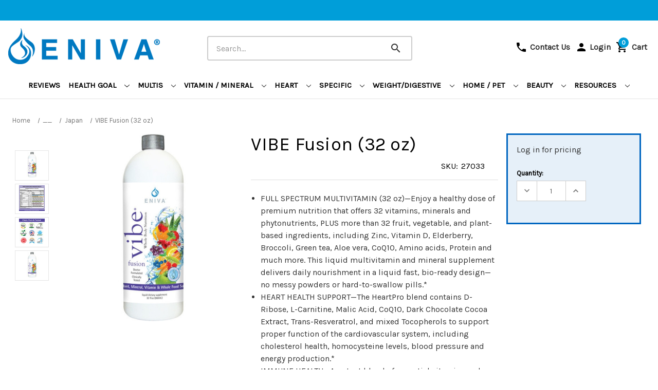

--- FILE ---
content_type: text/html; charset=UTF-8
request_url: https://ehqpro.com/vibe-fusion-32-oz/
body_size: 27654
content:


<!DOCTYPE html>
<html class="no-js" lang="en">
    <head>
        <title>Whole Food Vitamins | Liquid Vitamins And Minerals | Daily Multivitamin - Eniva</title>
        <link rel="dns-prefetch preconnect" href="https://cdn11.bigcommerce.com/s-b6ywh" crossorigin><link rel="dns-prefetch preconnect" href="https://fonts.googleapis.com/" crossorigin><link rel="dns-prefetch preconnect" href="https://fonts.gstatic.com/" crossorigin>
        <meta property="product:price:amount" content="69.95" /><meta property="product:price:currency" content="USD" /><meta property="og:url" content="https://ehqpro.com/vibe-fusion-32-oz/" /><meta property="og:site_name" content="Eniva Health Qualified Professional" /><meta name="keywords" content="Best Multi-Vitamin Product, Best Multi-Vitamin Blend, Best Multi-Vitamin Supplement, Best Multi-Vitamin Concentrate, Best Liquid Multi-Vitamin Product, Best Liquid Multi-Vitamin Blend, Best Liquid Multi-Vitamin Supplement, Best Liquid Multi-Vitamin Concentrate, Top-Selling, Popular, Top-Rated"><meta name="description" content="A full spectrum of nutrition in our liquid whole food vitamins! Enjoy your daily dose of liquid vitamins and minerals with VIBE Fusion daily multivitamin."><link rel='canonical' href='https://ehqpro.com/vibe-fusion-32-oz/' /><meta name='platform' content='bigcommerce.stencil' /><meta property="og:type" content="product" />
<meta property="og:title" content="VIBE Fusion (32 oz)" />
<meta property="og:description" content="A full spectrum of nutrition in our liquid whole food vitamins! Enjoy your daily dose of liquid vitamins and minerals with VIBE Fusion daily multivitamin." />
<meta property="og:image" content="https://cdn11.bigcommerce.com/s-b6ywh/products/223/images/2407/Vibe_Fusion_new__84460__42099.1712477014.386.513.jpg?c=2" />
<meta property="pinterest:richpins" content="enabled" />
        
         
        <script src="https://kit.fontawesome.com/3e5fc54140.js" crossorigin="anonymous"></script>
        <link href="https://cdn11.bigcommerce.com/s-b6ywh/product_images/default_favicon.ico" rel="shortcut icon">
        <meta name="viewport" content="width=device-width, initial-scale=1">
        <link href="//fonts.googleapis.com/icon?family=Material+Icons" rel="stylesheet">

        <script>
            document.documentElement.className = document.documentElement.className.replace('no-js', 'js');
        </script>

        <script>
    function browserSupportsAllFeatures() {
        return window.Promise
            && window.fetch
            && window.URL
            && window.URLSearchParams
            && window.WeakMap
            // object-fit support
            && ('objectFit' in document.documentElement.style);
    }

    function loadScript(src) {
        var js = document.createElement('script');
        js.src = src;
        js.onerror = function () {
            console.error('Failed to load polyfill script ' + src);
        };
        document.head.appendChild(js);
    }

    if (!browserSupportsAllFeatures()) {
        loadScript('https://cdn11.bigcommerce.com/s-b6ywh/stencil/d46457b0-25e3-013d-9f17-726e52a76bbd/e/b0360d50-9582-013e-9bfb-3aa4fd727ff5/dist/theme-bundle.polyfills.js');
    }
</script>
        <script>window.consentManagerTranslations = `{"locale":"en","locales":{"consent_manager.data_collection_warning":"en","consent_manager.accept_all_cookies":"en","consent_manager.gdpr_settings":"en","consent_manager.data_collection_preferences":"en","consent_manager.manage_data_collection_preferences":"en","consent_manager.use_data_by_cookies":"en","consent_manager.data_categories_table":"en","consent_manager.allow":"en","consent_manager.accept":"en","consent_manager.deny":"en","consent_manager.dismiss":"en","consent_manager.reject_all":"en","consent_manager.category":"en","consent_manager.purpose":"en","consent_manager.functional_category":"en","consent_manager.functional_purpose":"en","consent_manager.analytics_category":"en","consent_manager.analytics_purpose":"en","consent_manager.targeting_category":"en","consent_manager.advertising_category":"en","consent_manager.advertising_purpose":"en","consent_manager.essential_category":"en","consent_manager.esential_purpose":"en","consent_manager.yes":"en","consent_manager.no":"en","consent_manager.not_available":"en","consent_manager.cancel":"en","consent_manager.save":"en","consent_manager.back_to_preferences":"en","consent_manager.close_without_changes":"en","consent_manager.unsaved_changes":"en","consent_manager.by_using":"en","consent_manager.agree_on_data_collection":"en","consent_manager.change_preferences":"en","consent_manager.cancel_dialog_title":"en","consent_manager.privacy_policy":"en","consent_manager.allow_category_tracking":"en","consent_manager.disallow_category_tracking":"en"},"translations":{"consent_manager.data_collection_warning":"We use cookies (and other similar technologies) to collect data to improve your shopping experience.","consent_manager.accept_all_cookies":"Accept All Cookies","consent_manager.gdpr_settings":"Settings","consent_manager.data_collection_preferences":"Website Data Collection Preferences","consent_manager.manage_data_collection_preferences":"Manage Website Data Collection Preferences","consent_manager.use_data_by_cookies":" uses data collected by cookies and JavaScript libraries to improve your shopping experience.","consent_manager.data_categories_table":"The table below outlines how we use this data by category. To opt out of a category of data collection, select 'No' and save your preferences.","consent_manager.allow":"Allow","consent_manager.accept":"Accept","consent_manager.deny":"Deny","consent_manager.dismiss":"Dismiss","consent_manager.reject_all":"Reject all","consent_manager.category":"Category","consent_manager.purpose":"Purpose","consent_manager.functional_category":"Functional","consent_manager.functional_purpose":"Enables enhanced functionality, such as videos and live chat. If you do not allow these, then some or all of these functions may not work properly.","consent_manager.analytics_category":"Analytics","consent_manager.analytics_purpose":"Provide statistical information on site usage, e.g., web analytics so we can improve this website over time.","consent_manager.targeting_category":"Targeting","consent_manager.advertising_category":"Advertising","consent_manager.advertising_purpose":"Used to create profiles or personalize content to enhance your shopping experience.","consent_manager.essential_category":"Essential","consent_manager.esential_purpose":"Essential for the site and any requested services to work, but do not perform any additional or secondary function.","consent_manager.yes":"Yes","consent_manager.no":"No","consent_manager.not_available":"N/A","consent_manager.cancel":"Cancel","consent_manager.save":"Save","consent_manager.back_to_preferences":"Back to Preferences","consent_manager.close_without_changes":"You have unsaved changes to your data collection preferences. Are you sure you want to close without saving?","consent_manager.unsaved_changes":"You have unsaved changes","consent_manager.by_using":"By using our website, you're agreeing to our","consent_manager.agree_on_data_collection":"By using our website, you're agreeing to the collection of data as described in our ","consent_manager.change_preferences":"You can change your preferences at any time","consent_manager.cancel_dialog_title":"Are you sure you want to cancel?","consent_manager.privacy_policy":"Privacy Policy","consent_manager.allow_category_tracking":"Allow [CATEGORY_NAME] tracking","consent_manager.disallow_category_tracking":"Disallow [CATEGORY_NAME] tracking"}}`;</script>

        <script>
            window.lazySizesConfig = window.lazySizesConfig || {};
            window.lazySizesConfig.loadMode = 1;
        </script>
        <script async src="https://cdn11.bigcommerce.com/s-b6ywh/stencil/d46457b0-25e3-013d-9f17-726e52a76bbd/e/b0360d50-9582-013e-9bfb-3aa4fd727ff5/dist/theme-bundle.head_async.js"></script>
        
        <link href="https://fonts.googleapis.com/css?family=Montserrat:700,500,400%7CKarla:400&display=block" rel="stylesheet">

        <script async src="https://cdn11.bigcommerce.com/s-b6ywh/stencil/d46457b0-25e3-013d-9f17-726e52a76bbd/e/b0360d50-9582-013e-9bfb-3aa4fd727ff5/dist/theme-bundle.font.js"></script>

        <link data-stencil-stylesheet href="https://cdn11.bigcommerce.com/s-b6ywh/stencil/d46457b0-25e3-013d-9f17-726e52a76bbd/e/b0360d50-9582-013e-9bfb-3aa4fd727ff5/css/theme-7fdc55f0-25e4-013d-9121-42603060cc92.css" rel="stylesheet">

        <!-- Start Tracking Code for analytics_googleanalytics -->

<!-- Google Tag Manager -->
<script>(function(w,d,s,l,i){w[l]=w[l]||[];w[l].push({'gtm.start':
new Date().getTime(),event:'gtm.js'});var f=d.getElementsByTagName(s)[0],
j=d.createElement(s),dl=l!='dataLayer'?'&l='+l:'';j.async=true;j.src=
'https://www.googletagmanager.com/gtm.js?id='+i+dl;f.parentNode.insertBefore(j,f);
})(window,document,'script','dataLayer','GTM-KQX76ZX');</script>
<!-- End Google Tag Manager -->

<!-- Google Tag Manager (noscript) -->
<noscript><iframe src="https://www.googletagmanager.com/ns.html?id=GTM-KQX76ZX"
height="0" width="0" style="display:none;visibility:hidden"></iframe></noscript>
<!-- End Google Tag Manager (noscript) -->

<!-- End Tracking Code for analytics_googleanalytics -->

<!-- Start Tracking Code for analytics_siteverification -->

<meta name="google-site-verification" content="VEr2Z7CASF9L5cg-AhlVx2emvXc-8C4RScyak8zl9Iw" />
<!-- MINIBC -->
<link rel="stylesheet" href="//code.jquery.com/ui/1.12.1/themes/base/jquery-ui.css" />
<link rel="stylesheet" href="https://use.fontawesome.com/releases/v5.8.1/css/all.css" integrity="sha384-50oBUHEmvpQ+1lW4y57PTFmhCaXp0ML5d60M1M7uH2+nqUivzIebhndOJK28anvf" crossorigin="anonymous" />
<script type="text/javascript">
(function(d,w) {
	var p = w.location.pathname;

	var i = function(u) {
		var h = d.getElementsByTagName("head"), s = d.createElement('script');
		s.setAttribute("type", "text/javascript");
		s.setAttribute("src", u);
		h[0].appendChild(s);
	};

	if (p === '/checkout') {
		var h = d.getElementsByTagName('head'), c = d.createElement('style');
		c.innerHTML = '.checkout-step[checkout-step="payment"] .checkout-view-content {opacity:0.25;transition:0.5s 0s ease-in-out;}.mbc-payment-ready .checkout-step[checkout-step="payment"] .checkout-view-content{opacity:1;}';
		h[0].appendChild(c);
	}

	if (p.indexOf('/account.php') === 0 || p.indexOf('/checkout') === 0) {
		i("https://cdnjs.cloudflare.com/ajax/libs/jquery/3.4.1/jquery.min.js");
	}
	
	function a() {
		if (window.jQuery) {
		     i("https://code.jquery.com/ui/1.12.1/jquery-ui.js");
		     i("https://cdn.minibc.com/bootstrap/61a91837d894f.js?t=1698857369");
                     i("https://cdn.minibc.com/css/61a91837d894f.css");
		} else {
			setTimeout(a, 1000);
		}
	};
	
	if (d.readyState === 'loading') {
		d.addEventListener("DOMContentLoaded", a);
	} else {
		a();
	}
})(document,window);
</script>
<!-- END MINIBC -->


<!-- End Tracking Code for analytics_siteverification -->


<script type="text/javascript" src="https://checkout-sdk.bigcommerce.com/v1/loader.js" defer ></script>
<script type="text/javascript">
var BCData = {"product_attributes":{"sku":"27033","upc":null,"mpn":"27033","gtin":null,"weight":{"formatted":"2.93 LBS","value":2.93},"base":true,"image":null,"price":{"without_tax":{"formatted":"$69.95","value":69.95,"currency":"USD"},"tax_label":"Tax"},"stock":null,"instock":true,"stock_message":null,"purchasable":true,"purchasing_message":null,"call_for_price_message":null}};
</script>

<script nonce="">
(function () {
    var xmlHttp = new XMLHttpRequest();

    xmlHttp.open('POST', 'https://bes.gcp.data.bigcommerce.com/nobot');
    xmlHttp.setRequestHeader('Content-Type', 'application/json');
    xmlHttp.send('{"store_id":"880618","timezone_offset":"-6.0","timestamp":"2026-01-20T00:36:26.20243500Z","visit_id":"3c2f77d9-1a77-4fd2-a738-378a49c10699","channel_id":1}');
})();
</script>

    </head>
    <body>
        <svg data-src="https://cdn11.bigcommerce.com/s-b6ywh/stencil/d46457b0-25e3-013d-9f17-726e52a76bbd/e/b0360d50-9582-013e-9bfb-3aa4fd727ff5/img/icon-sprite.svg" class="icons-svg-sprite"></svg>

        <header id="header" class="header" role="banner">
    <div class="global-message">
        <div class="wrapper">
            <!-- <a href="/shipping-information/"><span class="material-icons">local_shipping</span> <b>FREE SHIPPING</b><span> on orders over $49</span><span class="text"> and Subscribe & Save Orders</span><span>*</span></a> -->
        </div>
        
    </div>

    
    <a href="#" class="mobileMenu-toggle" data-mobile-menu-toggle="menu">
        <span class="mobileMenu-toggleIcon">Toggle menu</span>
    </a>

     <div class="header-middle">
        <div class="container">
            <div class="header-left-column  ">
                <div class="header-logo">
                    <a href="https://ehqpro.com/" class="header-logo__link" data-header-logo-link>
        <img class="header-logo-image-unknown-size"
             src="https://cdn11.bigcommerce.com/s-b6ywh/images/stencil/original/logo_1420650809_19028_1434467960__66334.original.png"
             alt="Eniva Health Qualified Professional"
             title="Eniva Health Qualified Professional">
</a>
                </div>
            </div>  
            <div class="header-middle-column "><div class="top-search">
    <!-- snippet location forms_search -->
    <form class="form" action="/search.php">
        <fieldset class="form-fieldset">
            <div class="form-field">
                <label class="is-srOnly" for="search_query">Search</label>
                <input class="form-input" data-search-quick name="search_query" id="search_query" data-error-message="Search field cannot be empty." placeholder="Search..." autocomplete="on">
                <button class="timmy search-icon" type="submit">
                    <span class="material-icons">search</span>
                </button>
            </div>
        </fieldset>
    </form>
    <!-- <section class="quickSearchResults" data-bind="html: results"></section> -->
</div>
</div>
            <div class="header-right-column ">
                <ul>
                    <!-- <li class="navUser-item navUser-subscribe-save">
                        <a href="/subscribe-save-faq/"><img src="https://cdn11.bigcommerce.com/s-zghnih/product_images/uploaded_images/subscribe-save-web-info.png" /></a>
                    </li> -->
                    <li class="navUser-item"><a class="navUser-action" href="https://ehqpro.com/contact-us/"><span class="material-icons phoneicon"> phone </span>Contact Us</a></li>
                    <li class="navUser-item navUser-item--account">
                        <a class="navUser-action" href="/login.php"><span class="material-icons personicon">person</span>Login</a>
                    </li>
                    <li class="navUser-item navUser-item--cart">
                        <a
                            class="navUser-action"
                            href="/cart.php">
                            <span class="material-icons">shopping_cart</span> <span class="countPill cart-quantity"></span><span class="navUser-item-cartLabel">Cart </span>
                        </a>  
                    </li>
                    <li class="navUser-item navUser-item--phone">
                        <a class="navUser-action" href="tel:866-999-9191">
                            <span class="material-icons phoneicon">phone</span>
                        </a>
                    </li>
                </ul>
            </div>
        </div>
    </div>

    <div class="navPages-container" id="menu" data-menu>
        <div class="container">
            <nav class="navPages">
    <div class="navPages-quickSearch">
        <div class="container">
    <form class="form" onsubmit="return false" data-url="/search.php" data-quick-search-form>
        <fieldset class="form-fieldset">
            <div class="form-field">
                <label class="is-srOnly" for="">Search</label>
                <input class="form-input"
                       data-search-quick
                       name=""
                       id=""
                       data-error-message="Search field cannot be empty."
                       placeholder="Search..."
                       autocomplete="off"
                >
            </div>
        </fieldset>
    </form>
    <section class="quickSearchResults" data-bind="html: results"></section>
    <p role="status"
       aria-live="polite"
       class="aria-description--hidden"
       data-search-aria-message-predefined-text="product results for"
    ></p>
</div>
    </div>
    <ul class="navPages-list">
      <!--  <li class="navPages-item"><a class="navPages-action" href="/">Home</a></li>-->
                 <li class="navPages-item navPages-item-page Reviews">
                     <a class="navPages-action"
   href="https://ehqpro.com/reviews/"
   aria-label="Reviews"
>
    Reviews
</a>
                 </li>
                 <li class="navPages-item navPages-item-page Health Goal">
                     <a class="navPages-action has-subMenu"
   href="https://ehqpro.com/health-goal/"
   data-collapsible="navPages-healthGoal"
>
    Health Goal
    <i class="icon navPages-action-moreIcon" aria-hidden="true">
        <svg><use xlink:href="#icon-chevron-down" /></svg>
    </i>
</a>
<div class="navPage-subMenu" id="navPages-healthGoal" aria-hidden="true" tabindex="-1">
    <ul class="navPage-subMenu-list">
            <li class="navPage-subMenu-item">
                    <a class="navPage-subMenu-action navPages-action"
                       href="http://ehqpro.com/health-focus/athletic-health/"
                       aria-label="Athletic"
                    >
                        Athletic
                    </a>
            </li>
            <li class="navPage-subMenu-item">
                    <a class="navPage-subMenu-action navPages-action"
                       href="http://ehqpro.com/health-focus/blood-sugar-health/"
                       aria-label="Blood Sugar"
                    >
                        Blood Sugar
                    </a>
            </li>
            <li class="navPage-subMenu-item">
                    <a class="navPage-subMenu-action navPages-action"
                       href="https://ehqpro.com/health-focus/bone-health/"
                       aria-label="Bone "
                    >
                        Bone 
                    </a>
            </li>
            <li class="navPage-subMenu-item">
                    <a class="navPage-subMenu-action navPages-action"
                       href="http://ehqpro.com/health-focus/brain-health/"
                       aria-label="Brain"
                    >
                        Brain
                    </a>
            </li>
            <li class="navPage-subMenu-item">
                    <a class="navPage-subMenu-action navPages-action"
                       href="http://ehqpro.com/health-focus/detox-cleanse-health/"
                       aria-label="Detox &amp; Cleanse"
                    >
                        Detox &amp; Cleanse
                    </a>
            </li>
            <li class="navPage-subMenu-item">
                    <a class="navPage-subMenu-action navPages-action"
                       href="http://ehqpro.com/health-focus/digestive-health/"
                       aria-label="Digestive"
                    >
                        Digestive
                    </a>
            </li>
            <li class="navPage-subMenu-item">
                    <a class="navPage-subMenu-action navPages-action"
                       href="http://ehqpro.com/health-focus/emotional-health/"
                       aria-label="Emotional"
                    >
                        Emotional
                    </a>
            </li>
            <li class="navPage-subMenu-item">
                    <a class="navPage-subMenu-action navPages-action"
                       href="http://ehqpro.com/health-focus/general-health-adult/"
                       aria-label="General Health Adults"
                    >
                        General Health Adults
                    </a>
            </li>
            <li class="navPage-subMenu-item">
                    <a class="navPage-subMenu-action navPages-action"
                       href="https://ehqpro.com/health-focus/immune-health/"
                       aria-label="Immune"
                    >
                        Immune
                    </a>
            </li>
            <li class="navPage-subMenu-item">
                    <a class="navPage-subMenu-action navPages-action"
                       href="https://ehqpro.com/health-focus/"
                       aria-label="See More Health Goals"
                    >
                        See More Health Goals
                    </a>
            </li>
    </ul>
</div>
                 </li>
                 <li class="navPages-item navPages-item-page MULTIS">
                     <a class="navPages-action has-subMenu"
   href="#"
   data-collapsible="navPages-multis"
>
    MULTIS
    <i class="icon navPages-action-moreIcon" aria-hidden="true">
        <svg><use xlink:href="#icon-chevron-down" /></svg>
    </i>
</a>
<div class="navPage-subMenu" id="navPages-multis" aria-hidden="true" tabindex="-1">
    <ul class="navPage-subMenu-list">
            <li class="navPage-subMenu-item">
                    <a class="navPage-subMenu-action navPages-action"
                       href="https://ehqpro.com/vibe-fruit-veggie-superfoods-liquid-multivitamin-collagen/"
                       aria-label="VIBE + Collagen Daily Multi"
                    >
                        VIBE + Collagen Daily Multi
                    </a>
            </li>
            <li class="navPage-subMenu-item">
                    <a class="navPage-subMenu-action navPages-action"
                       href="/vibe-fruit-sensation-32-oz/"
                       aria-label="VIBE  (32 oz)"
                    >
                        VIBE  (32 oz)
                    </a>
            </li>
            <li class="navPage-subMenu-item">
                    <a class="navPage-subMenu-action navPages-action"
                       href="/vibe-fruit-sensation-packets-20-qty/"
                       aria-label="VIBE Packets  (20 qty)"
                    >
                        VIBE Packets  (20 qty)
                    </a>
            </li>
            <li class="navPage-subMenu-item">
                    <a class="navPage-subMenu-action navPages-action"
                       href="/vibe-original-32-oz/"
                       aria-label="VIBE Original (32 oz)"
                    >
                        VIBE Original (32 oz)
                    </a>
            </li>
            <li class="navPage-subMenu-item">
                    <a class="navPage-subMenu-action navPages-action"
                       href="/vibe-apple-32-oz/"
                       aria-label="VIBE Apple (32 oz)"
                    >
                        VIBE Apple (32 oz)
                    </a>
            </li>
            <li class="navPage-subMenu-item">
                    <a class="navPage-subMenu-action navPages-action"
                       href="/vibe-fusion-32-oz/"
                       aria-label="VIBE Fusion (32 oz)"
                    >
                        VIBE Fusion (32 oz)
                    </a>
            </li>
            <li class="navPage-subMenu-item">
                    <a class="navPage-subMenu-action navPages-action"
                       href="/vibe-childrens-32-oz/"
                       aria-label="VIBE Childrens (32 oz)"
                    >
                        VIBE Childrens (32 oz)
                    </a>
            </li>
            <li class="navPage-subMenu-item">
                    <a class="navPage-subMenu-action navPages-action"
                       href="/vibe-booklets-10-pack/"
                       aria-label="VIBE Booklets – 10 pack"
                    >
                        VIBE Booklets – 10 pack
                    </a>
            </li>
    </ul>
</div>
                 </li>
                 <li class="navPages-item navPages-item-page Vitamin / Mineral">
                     <a class="navPages-action has-subMenu"
   href="#"
   data-collapsible="navPages-vitaminMineral"
>
    Vitamin / Mineral
    <i class="icon navPages-action-moreIcon" aria-hidden="true">
        <svg><use xlink:href="#icon-chevron-down" /></svg>
    </i>
</a>
<div class="navPage-subMenu" id="navPages-vitaminMineral" aria-hidden="true" tabindex="-1">
    <ul class="navPage-subMenu-list">
            <li class="navPage-subMenu-item">
                    <a class="navPage-subMenu-action navPages-action"
                       href="/athletic-edge-multi-minerals-32-oz/"
                       aria-label="Athletic Edge Multi Minerals (32 oz)"
                    >
                        Athletic Edge Multi Minerals (32 oz)
                    </a>
            </li>
            <li class="navPage-subMenu-item">
                    <a class="navPage-subMenu-action navPages-action"
                       href="/calcium-mineral-liquid-concentrate-32oz/"
                       aria-label="Calcium Mineral Liquid Concentrate (32oz)"
                    >
                        Calcium Mineral Liquid Concentrate (32oz)
                    </a>
            </li>
            <li class="navPage-subMenu-item">
                    <a class="navPage-subMenu-action navPages-action"
                       href="/cal-mag-minerals-liquid-concentrate-32-oz/"
                       aria-label="Cal-Mag Minerals Liquid Concentrate (32 oz)"
                    >
                        Cal-Mag Minerals Liquid Concentrate (32 oz)
                    </a>
            </li>
            <li class="navPage-subMenu-item">
                    <a class="navPage-subMenu-action navPages-action"
                       href="/cell-ready-cran-grape-multi-minerals-32-oz/"
                       aria-label="Cell Ready Cran-Grape Multi Minerals (32 oz)"
                    >
                        Cell Ready Cran-Grape Multi Minerals (32 oz)
                    </a>
            </li>
            <li class="navPage-subMenu-item">
                    <a class="navPage-subMenu-action navPages-action"
                       href="/cell-ready-multi-minerals-32-oz/"
                       aria-label="Cell Ready Multi Minerals (32 oz)"
                    >
                        Cell Ready Multi Minerals (32 oz)
                    </a>
            </li>
            <li class="navPage-subMenu-item">
                    <a class="navPage-subMenu-action navPages-action"
                       href="/copper-mineral-liquid-concentrate-16-oz/"
                       aria-label="Copper Mineral Liquid Concentrate (16 oz)"
                    >
                        Copper Mineral Liquid Concentrate (16 oz)
                    </a>
            </li>
            <li class="navPage-subMenu-item">
                    <a class="navPage-subMenu-action navPages-action"
                       href="/magnesium-mineral-liquid-concentrate-32-oz/"
                       aria-label="Magnesium Mineral Liquid Concentrate (32 oz)"
                    >
                        Magnesium Mineral Liquid Concentrate (32 oz)
                    </a>
            </li>
            <li class="navPage-subMenu-item">
                    <a class="navPage-subMenu-action navPages-action"
                       href="/potassium-mineral-liquid-concentrate-32-oz/"
                       aria-label="Potassium Mineral Liquid Concentrate (32 oz)"
                    >
                        Potassium Mineral Liquid Concentrate (32 oz)
                    </a>
            </li>
            <li class="navPage-subMenu-item">
                    <a class="navPage-subMenu-action navPages-action"
                       href="/silica-mineral-liquid-concentrate-32-oz/"
                       aria-label="Silica Mineral Liquid Concentrate (32 oz)"
                    >
                        Silica Mineral Liquid Concentrate (32 oz)
                    </a>
            </li>
            <li class="navPage-subMenu-item">
                    <a class="navPage-subMenu-action navPages-action"
                       href="/strontium-mineral-liquid-concentrate-32-oz/"
                       aria-label="Strontium Mineral Liquid Concentrate (32 oz)"
                    >
                        Strontium Mineral Liquid Concentrate (32 oz)
                    </a>
            </li>
            <li class="navPage-subMenu-item">
                    <a class="navPage-subMenu-action navPages-action"
                       href="/thyroid-care-multi-minerals-16-oz/"
                       aria-label="Thyroid Care Multi Minerals (16 oz)"
                    >
                        Thyroid Care Multi Minerals (16 oz)
                    </a>
            </li>
            <li class="navPage-subMenu-item">
                    <a class="navPage-subMenu-action navPages-action"
                       href="/trace-multi-minerals-32-oz/"
                       aria-label="Trace Multi Minerals (32 oz)"
                    >
                        Trace Multi Minerals (32 oz)
                    </a>
            </li>
            <li class="navPage-subMenu-item">
                    <a class="navPage-subMenu-action navPages-action"
                       href="/vanchrozin-minerals-liquid-concentrate-16-oz/"
                       aria-label="VanChroZin Minerals Liquid Concentrate (16 oz)"
                    >
                        VanChroZin Minerals Liquid Concentrate (16 oz)
                    </a>
            </li>
            <li class="navPage-subMenu-item">
                    <a class="navPage-subMenu-action navPages-action"
                       href="/vitamin-b-complex-liquid-concentrate-16-oz/"
                       aria-label="Vitamin B Complex Liquid Concentrate (16 oz)"
                    >
                        Vitamin B Complex Liquid Concentrate (16 oz)
                    </a>
            </li>
            <li class="navPage-subMenu-item">
                    <a class="navPage-subMenu-action navPages-action"
                       href="/vitamin-c-complex-liquid-concentrate-16-oz/"
                       aria-label="Vitamin C Complex Liquid Concentrate (16 oz)"
                    >
                        Vitamin C Complex Liquid Concentrate (16 oz)
                    </a>
            </li>
            <li class="navPage-subMenu-item">
                    <a class="navPage-subMenu-action navPages-action"
                       href="/vitamin-d3-liquid-concentrate-120-ml/"
                       aria-label="Vitamin D3 Liquid Concentrate (120 mL)"
                    >
                        Vitamin D3 Liquid Concentrate (120 mL)
                    </a>
            </li>
            <li class="navPage-subMenu-item">
                    <a class="navPage-subMenu-action navPages-action"
                       href="/zinc-mineral-liquid-concentrate-16-oz/"
                       aria-label="Zinc Liquid Concentrate (16 oz)"
                    >
                        Zinc Liquid Concentrate (16 oz)
                    </a>
            </li>
            <li class="navPage-subMenu-item">
                    <a class="navPage-subMenu-action navPages-action"
                       href="https://ehqpro.com/zinc-mineral-ultra-concentrate-immune-health-liquid-drops-1-7-oz/"
                       aria-label="Zinc Ultra Concentrated Drops (1.7 oz)"
                    >
                        Zinc Ultra Concentrated Drops (1.7 oz)
                    </a>
            </li>
    </ul>
</div>
                 </li>
                 <li class="navPages-item navPages-item-page Heart">
                     <a class="navPages-action has-subMenu"
   href="#"
   data-collapsible="navPages-heart"
>
    Heart
    <i class="icon navPages-action-moreIcon" aria-hidden="true">
        <svg><use xlink:href="#icon-chevron-down" /></svg>
    </i>
</a>
<div class="navPage-subMenu" id="navPages-heart" aria-hidden="true" tabindex="-1">
    <ul class="navPage-subMenu-list">
            <li class="navPage-subMenu-item">
                    <a class="navPage-subMenu-action navPages-action"
                       href="/atp-pro-5-3-oz/"
                       aria-label="ATP Pro (5.3 oz)"
                    >
                        ATP Pro (5.3 oz)
                    </a>
            </li>
            <li class="navPage-subMenu-item">
                    <a class="navPage-subMenu-action navPages-action"
                       href="/coq10-plus-liquid-complex-16-oz/"
                       aria-label="CoQ10 Plus Liquid Complex (16 oz)"
                    >
                        CoQ10 Plus Liquid Complex (16 oz)
                    </a>
            </li>
            <li class="navPage-subMenu-item">
                    <a class="navPage-subMenu-action navPages-action"
                       href="/heartflow-super-bs-32-oz/"
                       aria-label="HeartFlow Super Bs (32 oz)"
                    >
                        HeartFlow Super Bs (32 oz)
                    </a>
            </li>
            <li class="navPage-subMenu-item">
                    <a class="navPage-subMenu-action navPages-action"
                       href="/omega-3-epa-dha-efacor-120-caps/"
                       aria-label="Omega 3 EPA/DHA Efacor (120 caps)"
                    >
                        Omega 3 EPA/DHA Efacor (120 caps)
                    </a>
            </li>
            <li class="navPage-subMenu-item">
                    <a class="navPage-subMenu-action navPages-action"
                       href="/omega-3-epa-dha-efacor-60-caps/"
                       aria-label="Omega 3 EPA/DHA Efacor (60 caps)"
                    >
                        Omega 3 EPA/DHA Efacor (60 caps)
                    </a>
            </li>
            <li class="navPage-subMenu-item">
                    <a class="navPage-subMenu-action navPages-action"
                       href="/vascular-advantage-l-arginine-complex-13-6-oz/"
                       aria-label="Vascular Advantage L-Arginine Complex (13.6 oz)"
                    >
                        Vascular Advantage L-Arginine Complex (13.6 oz)
                    </a>
            </li>
    </ul>
</div>
                 </li>
                 <li class="navPages-item navPages-item-page Specific">
                     <a class="navPages-action has-subMenu"
   href="#"
   data-collapsible="navPages-specific"
>
    Specific
    <i class="icon navPages-action-moreIcon" aria-hidden="true">
        <svg><use xlink:href="#icon-chevron-down" /></svg>
    </i>
</a>
<div class="navPage-subMenu" id="navPages-specific" aria-hidden="true" tabindex="-1">
    <ul class="navPage-subMenu-list">
            <li class="navPage-subMenu-item">
                    <a class="navPage-subMenu-action navPages-action"
                       href="https://ehqpro.com/ashwagandha-gummies-60ct/"
                       aria-label="Ashwagandha Zen Gummies"
                    >
                        Ashwagandha Zen Gummies
                    </a>
            </li>
            <li class="navPage-subMenu-item">
                    <a class="navPage-subMenu-action navPages-action"
                       href="http://ehqpro.com/athletic-health-bundle/"
                       aria-label="Athletic Health Bundle"
                    >
                        Athletic Health Bundle
                    </a>
            </li>
            <li class="navPage-subMenu-item">
                    <a class="navPage-subMenu-action navPages-action"
                       href="/bone-health-kit/"
                       aria-label="Bone Health Bundle"
                    >
                        Bone Health Bundle
                    </a>
            </li>
            <li class="navPage-subMenu-item">
                    <a class="navPage-subMenu-action navPages-action"
                       href="/chlorophyll-plus-liquid-greens-complex-16-oz-96-servings/"
                       aria-label="Chlorophyll+ Liquid Greens Complex (16 oz)"
                    >
                        Chlorophyll+ Liquid Greens Complex (16 oz)
                    </a>
            </li>
            <li class="navPage-subMenu-item">
                    <a class="navPage-subMenu-action navPages-action"
                       href="https://ehqpro.com/bio-chlor-liquid-greens-complex-16-oz/"
                       aria-label="Liquid Chlorophyll (16 oz)"
                    >
                        Liquid Chlorophyll (16 oz)
                    </a>
            </li>
            <li class="navPage-subMenu-item">
                    <a class="navPage-subMenu-action navPages-action"
                       href="http://ehqpro.com/cold-buster-16-oz/"
                       aria-label="Cold Buster (16 oz)"
                    >
                        Cold Buster (16 oz)
                    </a>
            </li>
            <li class="navPage-subMenu-item">
                    <a class="navPage-subMenu-action navPages-action"
                       href="/cold-buster-packets-20-qty/"
                       aria-label="Cold Buster Packets (20 qty)"
                    >
                        Cold Buster Packets (20 qty)
                    </a>
            </li>
            <li class="navPage-subMenu-item">
                    <a class="navPage-subMenu-action navPages-action"
                       href="https://ehqpro.com/creatine/"
                       aria-label="Creatine Monohydrate"
                    >
                        Creatine Monohydrate
                    </a>
            </li>
            <li class="navPage-subMenu-item">
                    <a class="navPage-subMenu-action navPages-action"
                       href="/eye-health-32-oz/"
                       aria-label="Eye Health+ (32 oz)"
                    >
                        Eye Health+ (32 oz)
                    </a>
            </li>
            <li class="navPage-subMenu-item">
                    <a class="navPage-subMenu-action navPages-action"
                       href="/fitness-starter-kit/"
                       aria-label="Fitness Starter Bundle"
                    >
                        Fitness Starter Bundle
                    </a>
            </li>
            <li class="navPage-subMenu-item">
                    <a class="navPage-subMenu-action navPages-action"
                       href="https://ehqpro.com/joint-flex-es-16-oz/"
                       aria-label="Flex ES Glucosamine Chondroitin MSM (16 oz)"
                    >
                        Flex ES Glucosamine Chondroitin MSM (16 oz)
                    </a>
            </li>
            <li class="navPage-subMenu-item">
                    <a class="navPage-subMenu-action navPages-action"
                       href="/joint-flex-32-oz/"
                       aria-label="Flex ES Glucosamine Chondroitin MSM (32 oz)"
                    >
                        Flex ES Glucosamine Chondroitin MSM (32 oz)
                    </a>
            </li>
            <li class="navPage-subMenu-item">
                    <a class="navPage-subMenu-action navPages-action"
                       href="https://ehqpro.com/immuno-7/"
                       aria-label="Immuno-7 Polyphenol Complex (3.5 oz)"
                    >
                        Immuno-7 Polyphenol Complex (3.5 oz)
                    </a>
            </li>
            <li class="navPage-subMenu-item">
                    <a class="navPage-subMenu-action navPages-action"
                       href="/jointzyme-120-caps/"
                       aria-label="JointZyme (120 caps)"
                    >
                        JointZyme (120 caps)
                    </a>
            </li>
            <li class="navPage-subMenu-item">
                    <a class="navPage-subMenu-action navPages-action"
                       href="http://ehqpro.com/liquid-melatonin"
                       aria-label="Liquid Melatonin"
                    >
                        Liquid Melatonin
                    </a>
            </li>
            <li class="navPage-subMenu-item">
                    <a class="navPage-subMenu-action navPages-action"
                       href="https://ehqpro.com/lung-sinus-health/"
                       aria-label="Lung &amp; Sinus Health"
                    >
                        Lung &amp; Sinus Health
                    </a>
            </li>
            <li class="navPage-subMenu-item">
                    <a class="navPage-subMenu-action navPages-action"
                       href="https://ehqpro.com/premium-mct-oil-pure-source-non-gmo-organic-coconut-oil/"
                       aria-label="MCT Oil - Organic (16 oz)"
                    >
                        MCT Oil - Organic (16 oz)
                    </a>
            </li>
            <li class="navPage-subMenu-item">
                    <a class="navPage-subMenu-action navPages-action"
                       href="/muscle-aid-16-oz/"
                       aria-label="Muscle Aid (16 oz)"
                    >
                        Muscle Aid (16 oz)
                    </a>
            </li>
            <li class="navPage-subMenu-item">
                    <a class="navPage-subMenu-action navPages-action"
                       href="http://ehqpro.com/natural-health-prostate-60-caps/"
                       aria-label="Natural Health Prostate (60 Caps)"
                    >
                        Natural Health Prostate (60 Caps)
                    </a>
            </li>
            <li class="navPage-subMenu-item">
                    <a class="navPage-subMenu-action navPages-action"
                       href="https://ehqpro.com/relief-stick-hemp-extract-balm-1500-mg/"
                       aria-label="Relief Stick Hemp Extract Balm (1500 mg)"
                    >
                        Relief Stick Hemp Extract Balm (1500 mg)
                    </a>
            </li>
            <li class="navPage-subMenu-item">
                    <a class="navPage-subMenu-action navPages-action"
                       href="/resvante-32-oz/"
                       aria-label="ResVante (32 oz)"
                    >
                        ResVante (32 oz)
                    </a>
            </li>
            <li class="navPage-subMenu-item">
                    <a class="navPage-subMenu-action navPages-action"
                       href="/mixed-packets-20-qty/"
                       aria-label="Sampler Box"
                    >
                        Sampler Box
                    </a>
            </li>
            <li class="navPage-subMenu-item">
                    <a class="navPage-subMenu-action navPages-action"
                       href="https://ehqpro.com/liquid-melatonin/"
                       aria-label="Sleep - Melatonin Drops 1.7 oz"
                    >
                        Sleep - Melatonin Drops 1.7 oz
                    </a>
            </li>
            <li class="navPage-subMenu-item">
                    <a class="navPage-subMenu-action navPages-action"
                       href="/natural-sleep-16-oz/"
                       aria-label="Sleep - Natural Sleep Blend (16 oz)"
                    >
                        Sleep - Natural Sleep Blend (16 oz)
                    </a>
            </li>
            <li class="navPage-subMenu-item">
                    <a class="navPage-subMenu-action navPages-action"
                       href="/sleep-tight-packets-20-qty/"
                       aria-label="Sleep - Natural Sleep Blend Packets (20 qty)"
                    >
                        Sleep - Natural Sleep Blend Packets (20 qty)
                    </a>
            </li>
            <li class="navPage-subMenu-item">
                    <a class="navPage-subMenu-action navPages-action"
                       href="/ultrashot-natural-energy-32-oz/"
                       aria-label="UltraShot Natural Energy (32 oz)"
                    >
                        UltraShot Natural Energy (32 oz)
                    </a>
            </li>
            <li class="navPage-subMenu-item">
                    <a class="navPage-subMenu-action navPages-action"
                       href="/ultrashot-natural-energy-packets-20-qty/"
                       aria-label="UltraShot Natural Energy Packets (20 qty)"
                    >
                        UltraShot Natural Energy Packets (20 qty)
                    </a>
            </li>
            <li class="navPage-subMenu-item">
                    <a class="navPage-subMenu-action navPages-action"
                       href="/vision-eye-health-bundle/"
                       aria-label="Vision and Eye Health Bundle"
                    >
                        Vision and Eye Health Bundle
                    </a>
            </li>
    </ul>
</div>
                 </li>
                 <li class="navPages-item navPages-item-page Weight/Digestive">
                     <a class="navPages-action has-subMenu"
   href="#"
   data-collapsible="navPages-weightDigestive"
>
    Weight/Digestive
    <i class="icon navPages-action-moreIcon" aria-hidden="true">
        <svg><use xlink:href="#icon-chevron-down" /></svg>
    </i>
</a>
<div class="navPage-subMenu" id="navPages-weightDigestive" aria-hidden="true" tabindex="-1">
    <ul class="navPage-subMenu-list">
            <li class="navPage-subMenu-item">
                    <a class="navPage-subMenu-action navPages-action"
                       href="https://ehqpro.com/apple-cider-vinegar-with-the-mother-organic-raw-unfiltered-16-oz/"
                       aria-label="Apple Cider Vinegar (16 oz)"
                    >
                        Apple Cider Vinegar (16 oz)
                    </a>
            </li>
            <li class="navPage-subMenu-item">
                    <a class="navPage-subMenu-action navPages-action"
                       href="https://ehqpro.com/apple-cider-vinegar-gummies-raw-unfiltered-with-the-mother-60-ct/"
                       aria-label="Apple Cider Vinegar Gummies"
                    >
                        Apple Cider Vinegar Gummies
                    </a>
            </li>
            <li class="navPage-subMenu-item">
                    <a class="navPage-subMenu-action navPages-action"
                       href="https://ehqpro.com/apple-cider-vinegar-gummies-raw-unfiltered-with-the-mother-case-24-bottles/"
                       aria-label="Apple Cider Vinegar Gummies (Case: 24 bottles)"
                    >
                        Apple Cider Vinegar Gummies (Case: 24 bottles)
                    </a>
            </li>
            <li class="navPage-subMenu-item">
                    <a class="navPage-subMenu-action navPages-action"
                       href="https://ehqpro.com/apple-cider-vinegar-gummies-raw-unfiltered-with-the-mother-lot-120-bottles/"
                       aria-label="Apple Cider Vinegar Gummies (Lot: 120 bottles)"
                    >
                        Apple Cider Vinegar Gummies (Lot: 120 bottles)
                    </a>
            </li>
            <li class="navPage-subMenu-item">
                    <a class="navPage-subMenu-action navPages-action"
                       href="https://ehqpro.com/health-focus/detox-cleanse-health/"
                       aria-label="Detox / Cleanse"
                    >
                        Detox / Cleanse
                    </a>
            </li>
            <li class="navPage-subMenu-item">
                    <a class="navPage-subMenu-action navPages-action"
                       href="/digest-ez-120-caps/"
                       aria-label="Digest-EZ (120 caps)"
                    >
                        Digest-EZ (120 caps)
                    </a>
            </li>
            <li class="navPage-subMenu-item">
                    <a class="navPage-subMenu-action navPages-action"
                       href="/Lean-PM-Nighttime-Release-Formula-16oz/"
                       aria-label="Lean PM - Nighttime Release Formula (16 oz)"
                    >
                        Lean PM - Nighttime Release Formula (16 oz)
                    </a>
            </li>
            <li class="navPage-subMenu-item">
                    <a class="navPage-subMenu-action navPages-action"
                       href="https://ehqpro.com/l-glutamine-1/"
                       aria-label="L-Glutamine"
                    >
                        L-Glutamine
                    </a>
            </li>
            <li class="navPage-subMenu-item">
                    <a class="navPage-subMenu-action navPages-action"
                       href="/lifecleanse-fiber-complex-powder-4-23-oz/"
                       aria-label="LifeCleanse Fiber Complex Powder (4.23 oz)"
                    >
                        LifeCleanse Fiber Complex Powder (4.23 oz)
                    </a>
            </li>
            <li class="navPage-subMenu-item">
                    <a class="navPage-subMenu-action navPages-action"
                       href="https://ehqpro.com/premium-mct-oil-pure-source-non-gmo-organic-coconut-oil/"
                       aria-label="MCT Oil (16 oz)"
                    >
                        MCT Oil (16 oz)
                    </a>
            </li>
            <li class="navPage-subMenu-item">
                    <a class="navPage-subMenu-action navPages-action"
                       href="/probiotic-30-caps/"
                       aria-label="Probiotic+ (30 caps)"
                    >
                        Probiotic+ (30 caps)
                    </a>
            </li>
            <li class="navPage-subMenu-item">
                    <a class="navPage-subMenu-action navPages-action"
                       href="https://ehqpro.com/natural-power-whey-40-servings-1-jar/"
                       aria-label="Natural Power Whey (1 Jar – 40 Servings)"
                    >
                        Natural Power Whey (1 Jar – 40 Servings)
                    </a>
            </li>
            <li class="navPage-subMenu-item">
                    <a class="navPage-subMenu-action navPages-action"
                       href="https://ehqpro.com/natural-power-whey-1-case-of-12-jars/"
                       aria-label="Natural Power Whey (12 Jars – 1 case)"
                    >
                        Natural Power Whey (12 Jars – 1 case)
                    </a>
            </li>
            <li class="navPage-subMenu-item">
                    <a class="navPage-subMenu-action navPages-action"
                       href="/natural-whey-protein-100-wpi-15-servings/"
                       aria-label="Clean &amp; Natural 100% Whey Protein Isolate (15 servings)"
                    >
                        Clean &amp; Natural 100% Whey Protein Isolate (15 servings)
                    </a>
            </li>
            <li class="navPage-subMenu-item">
                    <a class="navPage-subMenu-action navPages-action"
                       href="https://ehqpro.com/clean-natural-100-protein-isolate-40-servings/"
                       aria-label="Clean &amp; Natural 100% Whey Protein Isolate (40 servings)"
                    >
                        Clean &amp; Natural 100% Whey Protein Isolate (40 servings)
                    </a>
            </li>
            <li class="navPage-subMenu-item">
                    <a class="navPage-subMenu-action navPages-action"
                       href="https://ehqpro.com/clean-natural-100-protein-isolate-1-case-of-12-jars/"
                       aria-label="Clean &amp; Natural 100% Whey Protein Isolate (12 jars of 40 servings)"
                    >
                        Clean &amp; Natural 100% Whey Protein Isolate (12 jars of 40 servings)
                    </a>
            </li>
            <li class="navPage-subMenu-item">
                    <a class="navPage-subMenu-action navPages-action"
                       href="https://ehqpro.com/ultra-smooth-plant-protein-21-servings/"
                       aria-label="Plant Protein - Ultra Smooth (21 servings)"
                    >
                        Plant Protein - Ultra Smooth (21 servings)
                    </a>
            </li>
    </ul>
</div>
                 </li>
                 <li class="navPages-item navPages-item-page Home / Pet">
                     <a class="navPages-action has-subMenu"
   href="#"
   data-collapsible="navPages-homePet"
>
    Home / Pet
    <i class="icon navPages-action-moreIcon" aria-hidden="true">
        <svg><use xlink:href="#icon-chevron-down" /></svg>
    </i>
</a>
<div class="navPage-subMenu" id="navPages-homePet" aria-hidden="true" tabindex="-1">
    <ul class="navPage-subMenu-list">
            <li class="navPage-subMenu-item">
                    <a class="navPage-subMenu-action navPages-action"
                       href="/heart-healthy-cooking-oil-24-oz/"
                       aria-label="Heart Healthy Cooking Oil (24 oz)"
                    >
                        Heart Healthy Cooking Oil (24 oz)
                    </a>
            </li>
            <li class="navPage-subMenu-item">
                    <a class="navPage-subMenu-action navPages-action"
                       href="/omega-3-6-9-salad-oil-12-oz/"
                       aria-label="Omega 3-6-9 Salad Oil (12 oz)"
                    >
                        Omega 3-6-9 Salad Oil (12 oz)
                    </a>
            </li>
            <li class="navPage-subMenu-item">
                    <a class="navPage-subMenu-action navPages-action"
                       href="/animal-hip-joint-support-32-oz/"
                       aria-label="Animal Hip &amp; Joint Support (32 oz)"
                    >
                        Animal Hip &amp; Joint Support (32 oz)
                    </a>
            </li>
            <li class="navPage-subMenu-item">
                    <a class="navPage-subMenu-action navPages-action"
                       href="/animal-omega-3-complete-60-caps/"
                       aria-label="Animal Omega-3 Complete (60 caps)"
                    >
                        Animal Omega-3 Complete (60 caps)
                    </a>
            </li>
    </ul>
</div>
                 </li>
                 <li class="navPages-item navPages-item-page Beauty">
                     <a class="navPages-action has-subMenu"
   href="#"
   data-collapsible="navPages-beauty"
>
    Beauty
    <i class="icon navPages-action-moreIcon" aria-hidden="true">
        <svg><use xlink:href="#icon-chevron-down" /></svg>
    </i>
</a>
<div class="navPage-subMenu" id="navPages-beauty" aria-hidden="true" tabindex="-1">
    <ul class="navPage-subMenu-list">
            <li class="navPage-subMenu-item">
                    <a class="navPage-subMenu-action navPages-action"
                       href="http://ehqpro.com/natural-beauty-health-bundle/"
                       aria-label="Nature&#x27;s Beauty Bundle"
                    >
                        Nature&#x27;s Beauty Bundle
                    </a>
            </li>
            <li class="navPage-subMenu-item">
                    <a class="navPage-subMenu-action navPages-action"
                       href="/premium-face-body-spray-4-oz/"
                       aria-label="Premium Face &amp; Body Spray (4 oz)"
                    >
                        Premium Face &amp; Body Spray (4 oz)
                    </a>
            </li>
            <li class="navPage-subMenu-item">
                    <a class="navPage-subMenu-action navPages-action"
                       href="/refresh-body-wash-12-oz/"
                       aria-label="Refresh Body Wash (12 oz)"
                    >
                        Refresh Body Wash (12 oz)
                    </a>
            </li>
            <li class="navPage-subMenu-item">
                    <a class="navPage-subMenu-action navPages-action"
                       href="/restore-conditioner-12-oz/"
                       aria-label="Restore Conditioner (12 oz)"
                    >
                        Restore Conditioner (12 oz)
                    </a>
            </li>
            <li class="navPage-subMenu-item">
                    <a class="navPage-subMenu-action navPages-action"
                       href="/reveal-shampoo-12-fl-oz/"
                       aria-label="Reveal Shampoo (12 fl oz)"
                    >
                        Reveal Shampoo (12 fl oz)
                    </a>
            </li>
            <li class="navPage-subMenu-item">
                    <a class="navPage-subMenu-action navPages-action"
                       href="/rejuvenate-natural-hydrating-cream-6-oz/"
                       aria-label="Rejuvenate Natural Hydrating Cream (6 oz)"
                    >
                        Rejuvenate Natural Hydrating Cream (6 oz)
                    </a>
            </li>
            <li class="navPage-subMenu-item">
                    <a class="navPage-subMenu-action navPages-action"
                       href="http://ehqpro.com/rejuvenate-natural-hydrating-cream-2-oz/"
                       aria-label="Rejuvenate Natural Hydrating Cream (2 oz)"
                    >
                        Rejuvenate Natural Hydrating Cream (2 oz)
                    </a>
            </li>
            <li class="navPage-subMenu-item">
                    <a class="navPage-subMenu-action navPages-action"
                       href="/replenish-natural-hydrating-lotion-6-oz/"
                       aria-label="Replenish Natural Hydrating Lotion (6 oz)"
                    >
                        Replenish Natural Hydrating Lotion (6 oz)
                    </a>
            </li>
            <li class="navPage-subMenu-item">
                    <a class="navPage-subMenu-action navPages-action"
                       href="https://ehqpro.com/replenish-natural-hydrating-lotion-2-oz/"
                       aria-label="Replenish Natural Hydrating Lotion (2 oz)"
                    >
                        Replenish Natural Hydrating Lotion (2 oz)
                    </a>
            </li>
            <li class="navPage-subMenu-item">
                    <a class="navPage-subMenu-action navPages-action"
                       href="/renew-lip-nutrition-15oz/"
                       aria-label="Renew Lip Nutrition (.15oz)"
                    >
                        Renew Lip Nutrition (.15oz)
                    </a>
            </li>
            <li class="navPage-subMenu-item">
                    <a class="navPage-subMenu-action navPages-action"
                       href="/renew-lip-nutrition-15oz-2-pack/"
                       aria-label="Renew Lip Nutrition (.15oz - 2 pack)"
                    >
                        Renew Lip Nutrition (.15oz - 2 pack)
                    </a>
            </li>
            <li class="navPage-subMenu-item">
                    <a class="navPage-subMenu-action navPages-action"
                       href="http://ehqpro.com/salon-bundle/"
                       aria-label="Salon Bundle"
                    >
                        Salon Bundle
                    </a>
            </li>
            <li class="navPage-subMenu-item">
                    <a class="navPage-subMenu-action navPages-action"
                       href="https://ehqpro.com/spa-care-pack"
                       aria-label="Spa Care Bundle"
                    >
                        Spa Care Bundle
                    </a>
            </li>
    </ul>
</div>
                 </li>
                 <li class="navPages-item navPages-item-page RESOURCES">
                     <a class="navPages-action has-subMenu"
   href="https://ehqpro.com/Resources/"
   data-collapsible="navPages-resources"
>
    RESOURCES
    <i class="icon navPages-action-moreIcon" aria-hidden="true">
        <svg><use xlink:href="#icon-chevron-down" /></svg>
    </i>
</a>
<div class="navPage-subMenu" id="navPages-resources" aria-hidden="true" tabindex="-1">
    <ul class="navPage-subMenu-list">
            <li class="navPage-subMenu-item">
                    <a class="navPage-subMenu-action navPages-action has-subMenu"
                       href="/company/"
                       aria-label="About Us"
                       data-collapsible="navPages-aboutUs"
                    >
                        About Us
                        <span class="collapsible-icon-wrapper"
                            data-collapsible="navPages-aboutUs"
                            data-collapsible-disabled-breakpoint="medium"
                            data-collapsible-disabled-state="open"
                            data-collapsible-enabled-state="closed"
                        >
                            <i class="icon navPages-action-moreIcon" aria-hidden="true">
                                <svg><use xlink:href="#icon-chevron-down" /></svg>
                            </i>
                        </span>
                    </a>
                    <ul class="navPage-childList" id="navPages-aboutUs">
                        <li class="navPage-childList-item">
                            <a class="navPage-childList-action navPages-action"
                               href="https://ehqpro.com/contact-us/"
                               aria-label="Contact Us"
                            >
                                Contact Us
                            </a>
                        </li>
                        <li class="navPage-childList-item">
                            <a class="navPage-childList-action navPages-action"
                               href="https://ehqpro.com/company/"
                               aria-label="Company"
                            >
                                Company
                            </a>
                        </li>
                        <li class="navPage-childList-item">
                            <a class="navPage-childList-action navPages-action"
                               href="https://ehqpro.com/leaders/"
                               aria-label="Leaders"
                            >
                                Leaders
                            </a>
                        </li>
                        <li class="navPage-childList-item">
                            <a class="navPage-childList-action navPages-action"
                               href="https://ehqpro.com/quality/"
                               aria-label="Quality"
                            >
                                Quality
                            </a>
                        </li>
                        <li class="navPage-childList-item">
                            <a class="navPage-childList-action navPages-action"
                               href="https://ehqpro.com/Philosophy/"
                               aria-label="Philosophy"
                            >
                                Philosophy
                            </a>
                        </li>
                    </ul>
            </li>
            <li class="navPage-subMenu-item">
                    <a class="navPage-subMenu-action navPages-action"
                       href="https://ehqpro.com/resources-downloads/"
                       aria-label="Fact Sheets"
                    >
                        Fact Sheets
                    </a>
            </li>
            <li class="navPage-subMenu-item">
                    <a class="navPage-subMenu-action navPages-action"
                       href="https://ehqpro.com/content/Fact/fact-health-destination-guide.pdf"
                       aria-label="Product Use"
                    >
                        Product Use
                    </a>
            </li>
            <li class="navPage-subMenu-item">
                    <a class="navPage-subMenu-action navPages-action"
                       href="https://ehqpro.com/price-list/"
                       aria-label="Price List"
                    >
                        Price List
                    </a>
            </li>
            <li class="navPage-subMenu-item">
                    <a class="navPage-subMenu-action navPages-action"
                       href="https://ehqpro.com/resources/"
                       aria-label="Resource Tools"
                    >
                        Resource Tools
                    </a>
            </li>
            <li class="navPage-subMenu-item">
                    <a class="navPage-subMenu-action navPages-action"
                       href="https://drive.google.com/drive/folders/1rGesvcw-EOe0xgb6DQiDVy93U4GUb6l8?usp&#x3D;sharing"
                       aria-label="Marketing Resources - Pharmacies/Clinics"
                    >
                        Marketing Resources - Pharmacies/Clinics
                    </a>
            </li>
            <li class="navPage-subMenu-item">
                    <a class="navPage-subMenu-action navPages-action"
                       href="https://ehqpro.com/video/"
                       aria-label="Videos"
                    >
                        Videos
                    </a>
            </li>
    </ul>
</div>
                 </li>
    </ul>
    <ul class="navPages-list navPages-list--user">
            <li class="navPages-item">
                <a class="navPages-action" href="/login.php">Sign in</a>
                    <a class="navPages-action" href="/login.php?action&#x3D;create_account">Register</a>
            </li>
        <li class="navPages-item">&nbsp;</li>
        <li class="navPages-item">&nbsp;</li>
    </ul>
</nav>
        </div>
    </div>
</header>

        <div class='container'>
            <main class="body" id="main-content" role="main" data-currency-code="USD">
     
   
        <nav aria-label="Breadcrumb">
    <ol class="breadcrumbs">
                <li class="breadcrumb ">
                    <a class="breadcrumb-label"
                       href="https://ehqpro.com/"
                       
                    >
                        <span>Home</span>
                    </a>
                </li>
                <li class="breadcrumb ">
                    <a class="breadcrumb-label"
                       href="https://ehqpro.com/categories.php?category&#x3D;/__"
                       
                    >
                        <span>__</span>
                    </a>
                </li>
                <li class="breadcrumb ">
                    <a class="breadcrumb-label"
                       href="https://ehqpro.com/japan/"
                       
                    >
                        <span>Japan</span>
                    </a>
                </li>
                <li class="breadcrumb is-active">
                    <a class="breadcrumb-label"
                       href="https://ehqpro.com/vibe-fusion-32-oz/"
                       aria-current="page"
                    >
                        <span>VIBE Fusion (32 oz)</span>
                    </a>
                </li>
    </ol>
</nav>

<script type="application/ld+json">
    {
        "@context": "https://schema.org",
        "@type": "BreadcrumbList",
        "itemListElement":
        [
            {
                "@type": "ListItem",
                "position": 1,
                "item": {
                    "@id": "https://ehqpro.com/",
                    "name": "Home"
                }
            },
            {
                "@type": "ListItem",
                "position": 2,
                "item": {
                    "@id": "https://ehqpro.com/categories.php?category=/__",
                    "name": "__"
                }
            },
            {
                "@type": "ListItem",
                "position": 3,
                "item": {
                    "@id": "https://ehqpro.com/japan/",
                    "name": "Japan"
                }
            },
            {
                "@type": "ListItem",
                "position": 4,
                "item": {
                    "@id": "https://ehqpro.com/vibe-fusion-32-oz/",
                    "name": "VIBE Fusion (32 oz)"
                }
            }
        ]
    }
</script>

    <div>
        <div class="productView col-lg-12"
>

    <section class="productView-images col-xs-12 col-sm-12 col-md-5 col-lg-5" data-image-gallery>
        <div class="productView-thumbnails-container col-xs-12 col-sm-12 col-md-2 col-lg-2 col-xxl-2">
            <ul class="productView-thumbnails" data-slick='{
                "infinite": false,
                "mobileFirst": true,
                "slidesToShow": 3,
                "slidesToScroll": 1,
                "dots": false,
                "centerPadding": "10px",
                "responsive": [
                {
                    "breakpoint": 800,
                    "settings": {
                        "vertical": true,
                        "verticalSwiping": true,
                        "slidesToShow": 5,
                        "slidesToScroll": 1
                    }
                },
                {
                    "breakpoint": 768,
                    "settings": {
                        "slidesToShow": 5,
                        "slidesToScroll": 1
                    }
                },
                {
                    "breakpoint": 575,
                    "settings": {
                        "slidesToShow": 4,
                        "slidesToScroll": 1
                    }
                },
                {
                    "breakpoint": 390,
                    "settings": {
                        "slidesToShow": 3,
                        "slidesToScroll": 1
                    }
                },
                {
                    "breakpoint": 375,
                    "settings": {
                        "slidesToShow": 2,
                        "slidesToScroll": 1
                    }
                }
                ]
                    }'>
                <li class="productView-thumbnail">
                    <a class="productView-thumbnail-link"
                        href="https://cdn11.bigcommerce.com/s-b6ywh/images/stencil/500x659/products/223/2406/Vibe_Fusion_new__84460__98895.1712477014.jpg?c=2"
                        data-image-gallery-item
                        data-image-gallery-new-image-url="https://cdn11.bigcommerce.com/s-b6ywh/images/stencil/500x659/products/223/2406/Vibe_Fusion_new__84460__98895.1712477014.jpg?c=2"
                        data-image-gallery-zoom-image-url="https://cdn11.bigcommerce.com/s-b6ywh/images/stencil/1280x1280/products/223/2406/Vibe_Fusion_new__84460__98895.1712477014.jpg?c=2">
                        <img class="lazyload" data-sizes="auto" src="https://cdn11.bigcommerce.com/s-b6ywh/stencil/d46457b0-25e3-013d-9f17-726e52a76bbd/e/b0360d50-9582-013e-9bfb-3aa4fd727ff5/img/loading.svg"
                            data-src="https://cdn11.bigcommerce.com/s-b6ywh/images/stencil/50x50/products/223/2406/Vibe_Fusion_new__84460__98895.1712477014.jpg?c=2"
                            alt="Eniva VIBE Fusion, a liquid daily multivitamin of whole food with a delicious taste! 32 oz, concentrated antioxidants, minerals, vitamins, fruits, vegetables, green tea EGCG green tea catechin complex, organic dark chocolate and cocoa, amino acids, phytonutrients, whole food nutraceutical, Full Spectrum nutrition, DNA support, Trans-resveratrol, Product ID 27033" title="Eniva VIBE Fusion, a liquid daily multivitamin of whole food with a delicious taste! 32 oz, concentrated antioxidants, minerals, vitamins, fruits, vegetables, green tea EGCG green tea catechin complex, organic dark chocolate and cocoa, amino acids, phytonutrients, whole food nutraceutical, Full Spectrum nutrition, DNA support, Trans-resveratrol, Product ID 27033">
                    </a>
                </li>
                <li class="productView-thumbnail">
                    <a class="productView-thumbnail-link"
                        href="https://cdn11.bigcommerce.com/s-b6ywh/images/stencil/500x659/products/223/3281/VIBE_FUSION_SUPPL_MINI__30965.1712477014.jpg?c=2"
                        data-image-gallery-item
                        data-image-gallery-new-image-url="https://cdn11.bigcommerce.com/s-b6ywh/images/stencil/500x659/products/223/3281/VIBE_FUSION_SUPPL_MINI__30965.1712477014.jpg?c=2"
                        data-image-gallery-zoom-image-url="https://cdn11.bigcommerce.com/s-b6ywh/images/stencil/1280x1280/products/223/3281/VIBE_FUSION_SUPPL_MINI__30965.1712477014.jpg?c=2">
                        <img class="lazyload" data-sizes="auto" src="https://cdn11.bigcommerce.com/s-b6ywh/stencil/d46457b0-25e3-013d-9f17-726e52a76bbd/e/b0360d50-9582-013e-9bfb-3aa4fd727ff5/img/loading.svg"
                            data-src="https://cdn11.bigcommerce.com/s-b6ywh/images/stencil/50x50/products/223/3281/VIBE_FUSION_SUPPL_MINI__30965.1712477014.jpg?c=2"
                            alt="Eniva VIBE Fusion, liquid daily multivitamin, 32 oz, Supplement Facts" title="Eniva VIBE Fusion, liquid daily multivitamin, 32 oz, Supplement Facts">
                    </a>
                </li>
                <li class="productView-thumbnail">
                    <a class="productView-thumbnail-link"
                        href="https://cdn11.bigcommerce.com/s-b6ywh/images/stencil/500x659/products/223/3282/VIBE_FUSION_ICONS_MINI__94078.1712477014.jpg?c=2"
                        data-image-gallery-item
                        data-image-gallery-new-image-url="https://cdn11.bigcommerce.com/s-b6ywh/images/stencil/500x659/products/223/3282/VIBE_FUSION_ICONS_MINI__94078.1712477014.jpg?c=2"
                        data-image-gallery-zoom-image-url="https://cdn11.bigcommerce.com/s-b6ywh/images/stencil/1280x1280/products/223/3282/VIBE_FUSION_ICONS_MINI__94078.1712477014.jpg?c=2">
                        <img class="lazyload" data-sizes="auto" src="https://cdn11.bigcommerce.com/s-b6ywh/stencil/d46457b0-25e3-013d-9f17-726e52a76bbd/e/b0360d50-9582-013e-9bfb-3aa4fd727ff5/img/loading.svg"
                            data-src="https://cdn11.bigcommerce.com/s-b6ywh/images/stencil/50x50/products/223/3282/VIBE_FUSION_ICONS_MINI__94078.1712477014.jpg?c=2"
                            alt="Clean, Pure &amp; Tested, Gluten Free, Soy Free, Doctor Formulated, Vegetarian, Manufactured in USA, Nature&#x27;s Blueprint, Satisfaction Guarantee, GMP Compliance, Cold Blended" title="Clean, Pure &amp; Tested, Gluten Free, Soy Free, Doctor Formulated, Vegetarian, Manufactured in USA, Nature&#x27;s Blueprint, Satisfaction Guarantee, GMP Compliance, Cold Blended">
                    </a>
                </li>
                <li class="productView-thumbnail">
                    <a class="productView-thumbnail-link"
                        href="https://cdn11.bigcommerce.com/s-b6ywh/images/stencil/500x659/products/223/2407/Vibe_Fusion_new__84460__42099.1712477014.jpg?c=2"
                        data-image-gallery-item
                        data-image-gallery-new-image-url="https://cdn11.bigcommerce.com/s-b6ywh/images/stencil/500x659/products/223/2407/Vibe_Fusion_new__84460__42099.1712477014.jpg?c=2"
                        data-image-gallery-zoom-image-url="https://cdn11.bigcommerce.com/s-b6ywh/images/stencil/1280x1280/products/223/2407/Vibe_Fusion_new__84460__42099.1712477014.jpg?c=2">
                        <img class="lazyload" data-sizes="auto" src="https://cdn11.bigcommerce.com/s-b6ywh/stencil/d46457b0-25e3-013d-9f17-726e52a76bbd/e/b0360d50-9582-013e-9bfb-3aa4fd727ff5/img/loading.svg"
                            data-src="https://cdn11.bigcommerce.com/s-b6ywh/images/stencil/50x50/products/223/2407/Vibe_Fusion_new__84460__42099.1712477014.jpg?c=2"
                            alt="Eniva VIBE Fusion, a liquid daily multivitamin of whole food with a delicious taste! 32 oz, concentrated antioxidants, minerals, vitamins, fruits, vegetables, green tea EGCG green tea catechin complex, organic dark chocolate and cocoa, amino acids, phytonutrients, whole food nutraceutical, Full Spectrum nutrition, DNA support, Trans-resveratrol, Product ID 27033" title="Eniva VIBE Fusion, a liquid daily multivitamin of whole food with a delicious taste! 32 oz, concentrated antioxidants, minerals, vitamins, fruits, vegetables, green tea EGCG green tea catechin complex, organic dark chocolate and cocoa, amino acids, phytonutrients, whole food nutraceutical, Full Spectrum nutrition, DNA support, Trans-resveratrol, Product ID 27033">
                    </a>
                </li>
        
            </ul>
        </div>
        <div class="productView-MainImageContainer col-sm-12 col-md-10 col-lg-10">
            <figure class="productView-image" data-image-gallery-main 
                data-zoom-image="https://cdn11.bigcommerce.com/s-b6ywh/images/stencil/1280x1280/products/223/2406/Vibe_Fusion_new__84460__98895.1712477014.jpg?c=2"
                >
                <div class="productView-img-container">
                    
                        <a href="https://cdn11.bigcommerce.com/s-b6ywh/images/stencil/1280x1280/products/223/2406/Vibe_Fusion_new__84460__98895.1712477014.jpg?c=2">

                        <img class="productView-image--default lazyload" data-sizes="auto" src="https://cdn11.bigcommerce.com/s-b6ywh/stencil/d46457b0-25e3-013d-9f17-726e52a76bbd/e/b0360d50-9582-013e-9bfb-3aa4fd727ff5/img/loading.svg"
                            data-src="https://cdn11.bigcommerce.com/s-b6ywh/images/stencil/800x659/products/223/2406/Vibe_Fusion_new__84460__98895.1712477014.jpg?c=2"
                            alt="" title="Eniva VIBE Fusion, a liquid daily multivitamin of whole food with a delicious taste! 32 oz, concentrated antioxidants, minerals, vitamins, fruits, vegetables, green tea EGCG green tea catechin complex, organic dark chocolate and cocoa, amino acids, phytonutrients, whole food nutraceutical, Full Spectrum nutrition, DNA support, Trans-resveratrol, Product ID 27033" data-main-image>

                        </a>
                </div>
            </figure>
        </div>
        <div class="belowImageVideos col-sm-12 col-md-12 col-lg-12">
            <div data-content-region="product_below_images"></div>
        </div>
    </section>

    <section class="product-main-detail-highlights col-sm-8 col-md-5 col-lg-5 ">
        <div class="productView-product">
            <h1 class="productView-title">VIBE Fusion (32 oz)</h1>
            <div data-content-region="product_below_price"></div>
            <div class="review-sku-container" >
                <div class="review-container">
                    <span class="stamped-product-reviews-badge stamped-main-badge" data-id="223" style="display: inline-block;" onclick="$('.productView-reviewTabLink').click()"></span>
                </div>
                <div class="sku-container">
                    <div class="productView-info-row">
                        <dt class="productView-info-name sku-label" >SKU:</dt>
                        <dd class="productView-info-value" data-product-sku>27033</dd>
                    </div>
                </div>
            </div>
            
        
            <dl class="productView-info">
                <div class="product-stock-description product-stock-hidefornow">
                    <p class="prod-avail-msg">
                            
                    </p>
                </div>
                <div class="productView-price">
                    <p translate>Log in for pricing</p>
                </div>
                <div class="mbc-product-options"></div>
                <div class="product-highlights"></div>


                <div class="productView-info-bulkPricing">
                                    </div>
            </dl>
        </div>
    </section>

    <section class="productView-details product-delivery-shipment-details col-sm-4 col-md-2 col-lg-2">
        <div class="productView-options">
            <form class="form price-form" method="post" action="https://ehqpro.com/cart.php" enctype="multipart/form-data"
                data-cart-item-add>
                <input type="hidden" name="action" value="add">
                <input type="hidden" name="product_id" value="223" />
                <div data-product-option-change>
                </div>
                <div class="form-field form-field--stock u-hiddenVisually">
                    <label class="form-label form-label--alternate">
                        Current Stock:
                        <span data-product-stock></span>
                    </label>
                </div>
                <div id="add-to-cart-wrapper" class="add-to-cart-wrapper" >
        
        <p translate>Log in for pricing</p>
        <div class="form-field form-field--increments">
            <label class="form-label form-label--alternate"
                   for="qty[]">Quantity:</label>
                <div class="form-increment" data-quantity-change>
                    <button class="button button--icon" data-action="dec">
                        <span class="is-srOnly">Decrease Quantity of VIBE Fusion (32 oz)</span>
                        <i class="icon" aria-hidden="true">
                            <svg>
                                <use xlink:href="#icon-keyboard-arrow-down"/>
                            </svg>
                        </i>
                    </button>
                    <input class="form-input form-input--incrementTotal"
                           id="qty[]"
                           name="qty[]"
                           type="tel"
                           value="1"
                           data-quantity-min="0"
                           data-quantity-max="0"
                           min="1"
                           pattern="[0-9]*"
                           aria-live="polite">
                    <button class="button button--icon" data-action="inc">
                        <span class="is-srOnly">Increase Quantity of VIBE Fusion (32 oz)</span>
                        <i class="icon" aria-hidden="true">
                            <svg>
                                <use xlink:href="#icon-keyboard-arrow-up"/>
                            </svg>
                        </i>
                    </button>
                </div>
        </div>

    <div class="alertBox productAttributes-message" style="display:none">
        <div class="alertBox-column alertBox-icon">
            <icon glyph="ic-success" class="icon" aria-hidden="true"><svg xmlns="http://www.w3.org/2000/svg" width="24" height="24" viewBox="0 0 24 24"><path d="M12 2C6.48 2 2 6.48 2 12s4.48 10 10 10 10-4.48 10-10S17.52 2 12 2zm1 15h-2v-2h2v2zm0-4h-2V7h2v6z"></path></svg></icon>
        </div>
        <p class="alertBox-column alertBox-message"></p>
    </div>
</div>
            </form>
        </div>
    </section>
</div>

<div class="pdp-relatedprod col-sm-12 col-md-12 col-lg-12">
    <h3 class="pdp-relatedprod-header">Related Products</h3>
    <div class="pdp-relatedprod-carousel">
            <section class="productCarousel"
    data-list-name=""
    data-slick='{
        "infinite": false,
        "mobileFirst": true,
        "slidesToShow": 2,
        "slidesToScroll": 2,
        "slide": "[data-product-slide]",
        "responsive": [
            {
                "breakpoint": 800,
                "settings": {
                    "slidesToShow": 5,
                    "slidesToScroll": 5
                }
            },
            {
                "breakpoint": 550,
                "settings": {
                    "slidesToShow": 3,
                    "slidesToScroll": 3
                }
            }
        ]
    }'
>
    <div data-product-slide class="productCarousel-slide">
        <article class="card " >    
    <figure class="card-figure">
        <a href="https://ehqpro.com/vibe-apple-32-oz/" >
            <div class="card-img-container">
                <img class="card-image lazyload" data-sizes="auto" src="https://cdn11.bigcommerce.com/s-b6ywh/stencil/d46457b0-25e3-013d-9f17-726e52a76bbd/e/b0360d50-9582-013e-9bfb-3aa4fd727ff5/img/loading.svg"
                    data-src="https://cdn11.bigcommerce.com/s-b6ywh/images/stencil/300x300/products/229/2900/Vibe_Apple_new__01796__55145.1712467049.jpg?c=2"
                    alt="Eniva VIBE Apple, daily multi, 32 oz, antioxidants, minerals, vitamins, whole food liquid supplements, Full Spectrum nutrition, DNA support, bio-ready liquid design, specialized phytonutrient ingredients for healthy living, antioxidant strength, cellular defense formula, four specialized nutritional blends in one easy-to use formula, doctor formulated, clinically tested, SoluMAX immune health, AntiOX2 healthy aging, HeartPRO cardiovascular health, CollaMAX cellular health, whole body nutrition, enhanced absorption, pharmaceutical and food-grade natural nutrients,* Product ID # 17013
" title="Eniva VIBE Apple, daily multi, 32 oz, antioxidants, minerals, vitamins, whole food liquid supplements, Full Spectrum nutrition, DNA support, bio-ready liquid design, specialized phytonutrient ingredients for healthy living, antioxidant strength, cellular defense formula, four specialized nutritional blends in one easy-to use formula, doctor formulated, clinically tested, SoluMAX immune health, AntiOX2 healthy aging, HeartPRO cardiovascular health, CollaMAX cellular health, whole body nutrition, enhanced absorption, pharmaceutical and food-grade natural nutrients,* Product ID # 17013
">
            </div>
        </a>

    </figure>
    <div class="card-body">
        <h4 class="card-title">
            <a href="https://ehqpro.com/vibe-apple-32-oz/" >VIBE Apple (32 oz)</a>
        </h4>

        <div class="card-text" data-test-info-type="price">
            <p translate>Log in for pricing</p>
        </div>
            </div>
    <div class="add-wrap">
        <a href="https://ehqpro.com/vibe-apple-32-oz/" data-event-type="product-click"
            class="button button--small card-figcaption-button">Add to Cart</a>
    </div>
</article>
    </div>
    <div data-product-slide class="productCarousel-slide">
        <article class="card " >    
    <figure class="card-figure">
        <a href="https://ehqpro.com/vibe-childrens-32-oz/" >
            <div class="card-img-container">
                <img class="card-image lazyload" data-sizes="auto" src="https://cdn11.bigcommerce.com/s-b6ywh/stencil/d46457b0-25e3-013d-9f17-726e52a76bbd/e/b0360d50-9582-013e-9bfb-3aa4fd727ff5/img/loading.svg"
                    data-src="https://cdn11.bigcommerce.com/s-b6ywh/images/stencil/300x300/products/228/2796/VIBE-CHILDRENS__67860__16172.1709615495.jpg?c=2"
                    alt="Eniva VIBE Kids, 32 oz, concentrated liquid vitamins for kids. NO stimulants or caffeine, NO artificial colors, NO artificial flavors, NO artificial sweeteners, NO fish ingredients, vegetarian friendly, NO hydrogenated oils, non-GMO Ingredients, Product ID # 17015" title="Eniva VIBE Kids, 32 oz, concentrated liquid vitamins for kids. NO stimulants or caffeine, NO artificial colors, NO artificial flavors, NO artificial sweeteners, NO fish ingredients, vegetarian friendly, NO hydrogenated oils, non-GMO Ingredients, Product ID # 17015">
            </div>
        </a>

    </figure>
    <div class="card-body">
        <h4 class="card-title">
            <a href="https://ehqpro.com/vibe-childrens-32-oz/" >VIBE Childrens (32 oz)</a>
        </h4>

        <div class="card-text" data-test-info-type="price">
            <p translate>Log in for pricing</p>
        </div>
            </div>
    <div class="add-wrap">
        <a href="https://ehqpro.com/vibe-childrens-32-oz/" data-event-type="product-click"
            class="button button--small card-figcaption-button">Add to Cart</a>
    </div>
</article>
    </div>
    <div data-product-slide class="productCarousel-slide">
        <article class="card " >    
    <figure class="card-figure">
        <a href="https://ehqpro.com/vibe-original-32-oz/" >
            <div class="card-img-container">
                <img class="card-image lazyload" data-sizes="auto" src="https://cdn11.bigcommerce.com/s-b6ywh/stencil/d46457b0-25e3-013d-9f17-726e52a76bbd/e/b0360d50-9582-013e-9bfb-3aa4fd727ff5/img/loading.svg"
                    data-src="https://cdn11.bigcommerce.com/s-b6ywh/images/stencil/300x300/products/226/2397/VIBE-Front-RGB__62154__62943.1709589847.jpg?c=2"
                    alt="Eniva VIBE Original liquid daily multivitamin, 32 oz, Full Spectrum Nutrition, DNA Support, clinically studied, nature based nutraceutical, potent antioxidants, essential daily nourishment, daily multi vitamins, fast acting, bio-ready liquid design, concentrated antioxidants, minerals, vitamins, amino acids, fruits, vegetables,  specialized phytonutrient ingredients, healthy living, antioxidant strength, Four Specialized Nutritional Blends, SoluMAX Immune Health, AntiOX2 Healthy Aging, HeartPRO Cardiovascular, CollaMAX Cellular Health, Clinically Tested, Doctor Formulated, Cold Processed, No Irradiation, No Pasteurization, Gluten Free, Vegetarian Friendly, No Fish Ingredients, No Artificial Colors, No Artificial Flavors, Whole Body Nutrition, enhanced absorption, bioavailability of pharmaceutical food-grade natural nutrients, healthy function of human body, Product ID # 27006" title="Eniva VIBE Original liquid daily multivitamin, 32 oz, Full Spectrum Nutrition, DNA Support, clinically studied, nature based nutraceutical, potent antioxidants, essential daily nourishment, daily multi vitamins, fast acting, bio-ready liquid design, concentrated antioxidants, minerals, vitamins, amino acids, fruits, vegetables,  specialized phytonutrient ingredients, healthy living, antioxidant strength, Four Specialized Nutritional Blends, SoluMAX Immune Health, AntiOX2 Healthy Aging, HeartPRO Cardiovascular, CollaMAX Cellular Health, Clinically Tested, Doctor Formulated, Cold Processed, No Irradiation, No Pasteurization, Gluten Free, Vegetarian Friendly, No Fish Ingredients, No Artificial Colors, No Artificial Flavors, Whole Body Nutrition, enhanced absorption, bioavailability of pharmaceutical food-grade natural nutrients, healthy function of human body, Product ID # 27006">
            </div>
        </a>

    </figure>
    <div class="card-body">
        <h4 class="card-title">
            <a href="https://ehqpro.com/vibe-original-32-oz/" >VIBE Original (32 oz)</a>
        </h4>

        <div class="card-text" data-test-info-type="price">
            <p translate>Log in for pricing</p>
        </div>
            </div>
    <div class="add-wrap">
        <a href="https://ehqpro.com/vibe-original-32-oz/" data-event-type="product-click"
            class="button button--small card-figcaption-button">Add to Cart</a>
    </div>
</article>
    </div>
    <div data-product-slide class="productCarousel-slide">
        <article class="card " >    
    <figure class="card-figure">
        <a href="https://ehqpro.com/detox-kit-vibe-fs-32-oz/" >
            <div class="card-img-container">
                <img class="card-image lazyload" data-sizes="auto" src="https://cdn11.bigcommerce.com/s-b6ywh/stencil/d46457b0-25e3-013d-9f17-726e52a76bbd/e/b0360d50-9582-013e-9bfb-3aa4fd727ff5/img/loading.svg"
                    data-src="https://cdn11.bigcommerce.com/s-b6ywh/images/stencil/300x300/products/242/2728/DETOX_KIT_Bottle_RGB__61122__45945.1710216168.jpg?c=2"
                    alt="Easy Detox &amp; Body Cleanse Bundle, Whole Body Natural Cleanse Kit - VIBE Fruit Flavor (32 oz), 7-Day Detox and Cleanse, No Fasting, Easy to Use, No Dieting, Natural Ingredients, Whole Body Detox, Product ID: 32023" title="Easy Detox &amp; Body Cleanse Bundle, Whole Body Natural Cleanse Kit - VIBE Fruit Flavor (32 oz), 7-Day Detox and Cleanse, No Fasting, Easy to Use, No Dieting, Natural Ingredients, Whole Body Detox, Product ID: 32023">
            </div>
        </a>

    </figure>
    <div class="card-body">
        <h4 class="card-title">
            <a href="https://ehqpro.com/detox-kit-vibe-fs-32-oz/" >Detox and Whole Body Natural Cleanse Kit - VIBE (32 oz)</a>
        </h4>

        <div class="card-text" data-test-info-type="price">
            <p translate>Log in for pricing</p>
        </div>
            </div>
    <div class="add-wrap">
        <a href="https://ehqpro.com/detox-kit-vibe-fs-32-oz/" data-event-type="product-click"
            class="button button--small card-figcaption-button">Add to Cart</a>
    </div>
</article>
    </div>
    <div data-product-slide class="productCarousel-slide">
        <article class="card " >    
    <figure class="card-figure">
        <a href="https://ehqpro.com/vibe-fruit-sensation-32-oz/" >
            <div class="card-img-container">
                <img class="card-image lazyload" data-sizes="auto" src="https://cdn11.bigcommerce.com/s-b6ywh/stencil/d46457b0-25e3-013d-9f17-726e52a76bbd/e/b0360d50-9582-013e-9bfb-3aa4fd727ff5/img/loading.svg"
                    data-src="https://cdn11.bigcommerce.com/s-b6ywh/images/stencil/300x300/products/224/2311/VIBE_FS_1600__05366.1711463894.jpg?c=2"
                    alt="Eniva VIBE Fruit Sensation, a concentrated Liquid Multivitamin comes in a 32 oz bottle. Product ID # 27032" title="Eniva VIBE Fruit Sensation, a concentrated Liquid Multivitamin comes in a 32 oz bottle. Product ID # 27032">
            </div>
        </a>

    </figure>
    <div class="card-body">
        <h4 class="card-title">
            <a href="https://ehqpro.com/vibe-fruit-sensation-32-oz/" >VIBE Fruit and Veggie Superfoods Daily Liquid Multi (32 oz)</a>
        </h4>

        <div class="card-text" data-test-info-type="price">
            <p translate>Log in for pricing</p>
        </div>
            </div>
    <div class="add-wrap">
        <a href="https://ehqpro.com/vibe-fruit-sensation-32-oz/" data-event-type="product-click"
            class="button button--small card-figcaption-button">Add to Cart</a>
    </div>
</article>
    </div>
        <span
    data-carousel-content-change-message
    class="aria-description--hidden"
    aria-live="polite" 
    role="status"></span>
</section>
    </div>
</div>

<article class="product-productView-description">
    <div class="share-wrap">
            </div>
    <ul class="tabs" data-tab>
        <li class="tab is-active">
            <a class="tab-title" href="#tab-description">Description</a>
        </li>
        <li class="tab ">
            <a class="tab-title" href="#tab-warranty">Label Facts</a>
        </li>
  

</ul>
<div class="tabs-contents">
        <div class="tab-content is-active" id="tab-description">
            <div class="image-left">
<h2 class="image-left">Eniva&nbsp;VIBE<sup>&reg;</sup>&nbsp;Fusion Immune Daily Multi</h2>
<h2>Skin &bull; Immunity &bull; Cellular Health*&nbsp;</h2>
</div>
<div class="image-left"><img class="__mce_add_custom__" title="Eniva Vibe Fusion Liquid Multi Vitamin Information" src="https://cdn10.bigcommerce.com/s-zghnih/product_images/uploaded_images/vibe-found-150.jpg" alt="Eniva Vibe Fusion Liquid Multi Vitamin Information" width="600" height="auto" /></div>
<p class="h2-bold-black"><strong>Full Spectrum&trade; Nutrition for Immune Health and Cellular Support*</strong></p>
<p>With Elderberry, Zinc, Vitamin C, Green Tea, Broccoli, Trans-Resveratrol, Cocoa Extract, Antioxidants, Minerals, Vitamins &amp; Whole Food Nutrients</p>
<p>Eniva VIBE Fusion is whole food vitamins in a nature-based nutraceutical delivering daily nourishment in a liquid-fast, bio-ready liquid design. The daily multivitamin offers a Full Spectrum formula incorporates a concentrated combination of carefully selected vegetable, fruit, and specialized phytonutrient ingredients for healthy living, especially antioxidants for immune system and Cellular level support.*</p>
<p class="normal-par-head"><strong>VIBE Fusion - Full Spectrum Nutrition</strong></p>
<p>Your body depends on you to provide it with daily nourishment. Because of challenges with the modern diet, scientists and clinicians, including the NIH, now recommend that individuals consume a high-quality, daily multi-nutrient supplement to help meet nutritional recommendations. Stated on each VIBE Fusion bottle of liquid vitamins and minerals are <span>validated nutrient amounts that provide a balanced amount of recognized essential nutrients to work with your diet to help keep you healthy...</span> a great daily multivitamin formulation to help you nourish your body every day.* <span>VIBE</span>&nbsp;Fusion provides a nutritional foundation specifically formulated with various body systems in mind! The natural flavor is a pleasing treat that gets you moving! The immune<span>-focused formula</span> of liquid vitamins and minerals is validated with RDA nutrients, concentrated fruit, vegetable and aloe vera extracts, a specialized green tea EGCG catechin complex, as well as organic dark chocolate and cocoa.</p>
<p class="normal-par-head"><strong>Benefits of VIBE Fusion:</strong></p>
<p>&bull; Full spectrum nutrition with powerful antioxidants, plus polyphenol-rich trans-resveratrol.<br />&bull; Powerhouse of specialized nutrients at potent level to support energy.<br />&bull; Delicious chocolate-cherry taste, with benefits from dark chocolate cocoa extract*</p>
<p class="normal-par-head"><strong>Advanced Nutrient Matrix for Cellular Nourishment &amp; Defense</strong></p>
<p>Nourish More: When you rise and shine are you beaming with energy? Radiating a healthy glow? Would you like to be? VIBE Fusion contains a powerhouse of 4 blends from immune boosting nutrients to collagen-building and strengthening nutrients to help promote a youthful appearance and energize you for the day.</p>
<p>Taste More: Mouth-watering fruits and vegetables are perfectly synergized using our proprietary process that ensures all the nutrients instantly enter your body at the cellular level.* The result is a delicious sensation that releases an instant blast of both flavor and powerful health benefits you can feel.*</p>
<p>Expect More: In everything you do, you demand more out of yourself. Why not demand more out of your dietary supplement? Unfortunately, most dietary supplements contain artificial ingredients and harsh preservatives that diminish their effectiveness. And regrettably, many liquid products are pasteurized or irradiated to prevent bacterial growth. Those processes actually negatively impact the potency and benefits of the product.</p>
<p>So what's the solution? VIBE is delivered to you the way nature intended&mdash;fresh with natural ingredients and no processes that diminish the benefits and potency of nutrients. We have focused on the natural whole food matrix through the ingredients we use in VIBE. This nourishing ALL-IN-ONE nutraceutical is brought to you with Eniva's Commitment of Freshness in every bottle.</p>
<p>Formulated personally by Dr. Benjamin Baechler and his R&amp;D Team at Eniva Health, VIBE Fusion represents the new standard for Full Spectrum Nutrition. Key in the development of VIBE FUSION was returning to VIBE'S formulation roots. By "fusing" these roots with advances in leading nutritional science, a truly remarkable product was created.</p>
<p class="normal-par-head"><strong>Increased Potency - Full Spectrum Nutrition<br /></strong></p>
<p>&bull; Increase&nbsp;Calcium&nbsp;level &ndash; incorporating a full dose of Eniva Cal-Mag.<br />&bull; Increased&nbsp;Vitamin D.&nbsp;<br />&bull; Increased&nbsp;Magnesium&nbsp;and&nbsp;Vitamin A.<br />&bull; Addition of&nbsp;Organic Broccoli&nbsp;extract to further support cellular health and increase the full spectrum vegetable content.*<br />&bull; Addition of&nbsp;Organic Dark Chocolate and Cocoa&nbsp;to support heart and brain health.*<br />&bull; Addition of&nbsp;Inulin and Glutamine&nbsp;to directly support health of the intestines.*<br />&bull; Less calories and 30% less natural sugar!<br />&bull; A specialized&nbsp;focus on energy,&nbsp;with natural caffeine from&nbsp;green tea and cocoa extract&nbsp;equal to a cup of gourmet morning coffee.*<br />&bull; Addition of&nbsp;American Panax Ginseng.<br />&bull; Balanced Copper&nbsp;and&nbsp;Zinc&nbsp;levels to support stomach comfort*<br />&bull; Increased&nbsp;Selenium&nbsp;to support cellular pathways addressing cellular health.*<br />&bull; Increased&nbsp;Chromium&nbsp;to support blood sugar levels already in a normal range.*<br />&bull; Addition of&nbsp;&nbsp;Trans-resveratrol&nbsp;in the equivalent of 20 cups of wine per 1 ounce serving. Trans-resveratrol <em>contains antioxidants that support immune health.*</em><br />&bull; An increase of over 200% in&nbsp;Organic Aloe Vera&nbsp;inner filet gel. By providing only inner filet gel, this increase provides additional polymannose for a multitude of body support properties.*<br />&bull; Increased&nbsp;Vitamin B1, B6 and B12&nbsp;for mental clarity, mood and brain health.*<br />&bull; Increased&nbsp;Niacin (Vitamin B3)&nbsp;to help support overall nutrient delivery and cholesterol levels already in a normal range.*</p>
<p class="normal-par-head"><strong>VIBE Combines Three Specialized Nutritional Blends into ONE Easy-to Use Formula:</strong></p>
<p>&bull; AntiOX2&reg; &mdash; Healthy Aging*<br />&bull; HeartPRO&reg; &mdash; Cardiovascular*<br />&bull; CollaMAX&reg; &mdash; Cellular Health*</p>
<p class="normal-par-head"><strong>Whole Body Nutrition</strong></p>
<p>VIBE promotes easy absorption and bioavailability of nature-based nutrients to support healthy function of the human body.*</p>
<p><strong>What VIBE Doesn't Have:</strong></p>
<p>Out of respect for current research and the safety of VIBE users, there are certain ingredients Eniva has chosen not to include in the VIBE formulations:</p>
<p>&bull; No Vitamin K: For those on blood-thinners<br />&bull; No Iron: For men and women with cardiovascular issues<br />&bull; No Excessive Vitamin A: For aging women with compromised bones<br />&bull; No artificial flavors, colorants, dyes or sweeteners<br />&bull; No Mangosteen Fruit: For concern of chronic exposure to alpha-mangostin, a xanthone that could be toxic to mitochondrial function, leading to impairment of cellular respiration and production of lactic acidosis. (Reference: Wong LP, Klemmer PJ. Severe lactic acidosis associated with juice of the mangosteen fruit, Garcinia mangostana Am J Kidney Dis 51:829-3, 2008.)</p>
<p class="normal-par-head"><strong>Doctor Formulated &bull; Scientifically Tested</strong></p>
<p>Eniva VIBE Fusion is a specialized liquid nutraceutical manufactured to pharmaceutical standards of Safety, Quality and Effectiveness. It is formulated based on leading scientific dietary recommendations. This means every ingredient we use is tested for ultra purity and potency. The unique synergistic production process, only used at Eniva, promotes easy absorption and bioavailability in your body unlike any other nutritional product today. VIBE is formulated based on leading scientific dietary recommendations and contains all the essential nutrients, fruit and vegetable components, amino acids, glyconutrients and proprietary natural ingredient blends your body needs for lasting vibrant health.*</p>
<div class="desc-wrap">
<div class="item-a"><img class="__mce_add_custom__" title="det-l-glutamine-laboratory-workers.jpg" src="https://cdn11.bigcommerce.com/s-zghnih/product_images/uploaded_images/det-l-glutamine-laboratory-workers.jpg" alt="det-l-glutamine-laboratory-workers.jpg" width="540" height="342" /></div>
<div class="item-b">
<div class="product-cta-text">
<h2 style="text-align: center;"><span style="font-size: x-large;"><span style="font-size: xx-large;">WE MAKE OUR OWN</span><strong><strong><br /></strong></strong></span></h2>
<p style="text-align: left; padding-left: 30px;">&bull; It's important to know who and where your products come from!<br />&bull; Made in Minnesota.<br />&bull; Eniva products are USA produced.<br />&bull; We manufacture onsite at our own certified manufacturing facility in Minnesota.<br />&bull; For nearly 25 years, we&rsquo;ve been delivering premium quality supplements to millions of people.</p>
</div>
</div>
<div class="item-c">
<div class="product-cta-text">
<h2 style="text-align: center;">&nbsp;<span style="font-size: xx-large;">OUR PROMISE TO YOU<br />SAFETY - QUALITY - EFFECTIVENESS</span></h2>
<p style="padding-left: 30px;">&bull; We care about your experience.<br />&bull; If a customer is not pleased with any product purchase, we will offer a refund or exchange.<br />&bull; All products are refundable/exchangeable within 30 days of purchase.<br />&bull; We are committed to providing outstanding customer care for you.</p>
</div>
</div>
<div class="item-d" style="text-align: justify;"><img class="__mce_add_custom__" title="det-l-glutamine-building.jpg" src="https://cdn11.bigcommerce.com/s-zghnih/product_images/uploaded_images/det-l-glutamine-building.jpg" alt="det-l-glutamine-building.jpg" width="540" height="342" /></div>
</div>
<p>*This statement has not been evaluated by the Food and Drug Administration. This product is not intended to diagnose, treat, cure, or prevent any disease.</p>
<p><!-- pagebreak --></p>
<ul class="a-unordered-list a-vertical a-spacing-mini">
<li><span class="a-list-item">FULL SPECTRUM MULTIVITAMIN (32 oz)&mdash;Enjoy a healthy dose of premium nutrition that offers 32 vitamins, minerals and phytonutrients, PLUS more than 32 fruit, vegetable, and plant-based ingredients, including Zinc, Vitamin D, Elderberry, Broccoli, Green tea, Aloe vera, CoQ10, Amino acids, Protein and much more. This&nbsp;liquid multivitamin&nbsp;and mineral supplement delivers daily nourishment in a liquid fast, bio-ready design&mdash;no messy powders or hard-to-swallow pills.*</span></li>
<li><span class="a-list-item">HEART HEALTH SUPPORT&mdash;The HeartPro blend contains D-Ribose, L-Carnitine, Malic Acid, CoQ10, Dark Chocolate Cocoa Extract, Trans-Resveratrol, and mixed Tocopherols to support proper function of the cardiovascular system, including cholesterol health, homocysteine levels, blood pressure and energy production.*</span></li>
<li><span class="a-list-item">IMMUNE HEALTH&mdash;A potent blend of essential vitamins and minerals daily immunity support. Vitamin C, Zinc, Elderberry, Broccoli, Vitamin D. A pleasing nature-based low sugar fruity chocolate flavor.*</span></li>
<li><span class="a-list-item">SKIN, COLLAGEN and CELLS&mdash;The CollaMax blends contains decaffeinated Green tea, Aloe vera, Glucosamine, Amino Acids and other ingredients to nourish healthy and strong collagen and cartilage. It supports beautiful skin and hair, PLUS bone and joint integrity.*</span></li>
<li><span class="a-list-item">SUPPORTS CELLULAR HEALTH AND HEALTHY AGING&mdash; The AntiOx blend contains high antioxidant ingredients that counteract damaging free radicals that can accelerate aging. These ingredients help support the health of your cellular structures, support energy, stamina, body function and well-being. It's the ideal&nbsp;liquid multivitamin&nbsp;for women and men.*</span></li>
</ul>
<hr />
        </div>
        <div class="tab-content " id="tab-warranty">
            <p><strong>VIBE Fusion Daily Immune Health (32 oz)</strong><br /><img class="__mce_add_custom__" title="suppl-vibe-fusion-rev.08.jpg" src="https://eniva.com/product_images/uploaded_images/suppl-vibe-fusion-rev.08.jpg" alt="suppl-vibe-fusion-rev.08.jpg" width="365" height="1018" /></p>
<p><strong>Ingredients:&nbsp;</strong>Purified water, natural extracts and flavors [may contain: grape, cocoa extract, green tea leaf extract (caffeinated and decaffeinated), organic stevia leaf extract, oregano, organic aloe vera gel, blackberry, tomato, dark chocolate, apple, broccoli, hibiscus (flower), aronia (chokeberry), carrot, elderberry, acerola (cherry), lemon, lime, pomegranate, cranberry, pumpkin, blueberry, black currant, grape seed extract, panax ginseng, wolfberry (goji berry), plant bioflavonoids, acai berry], natural sugars (beet and/or tapioca solids), magnesium (from magnesium citrate, -malate, -sulfate, -glycerophosphate, and/or -chloride) citric acid,&nbsp;malic acid, glycerin (vegetable), calcium (from calcium citrate, -malate, -chloride, and/or -glycerophosphate), potassium (from potassium citrate, -chloride, -iodide, and/or -lactate), ascorbic acid, chicory inulin, sorbic and/or benzoic acid(s) [protect freshness], natural gums (xanthan, guar), d-alpha tocopherol acetate&nbsp;(with mixed tocopherols), niacin, l-glutamine, l-lysine, zinc (from zinc sulfate, and/or -chloride), d-calcium pantothenate, l-proline, l-carnitine fumarate, retinyl palmitate, pyridoxine hydrochlo- ride, sodium borate, glucosamine hydrochloride (vegetable), trans-resveratrol, cholecalciferol, manganese (from manganous chloride and/or -sulfate), riboflavin phosphate, thiamine hydrochloride, copper (from copper sulfate and/or -gluconate), d-ribose, folic acid, folate (L-5- methyltetrahydrofolate), chromium chloride, biotin, selenium (from sodium selenate and/or selenium chloride), vanadyl sulfate, methylcobalamin, coenzyme q10 (ubiquinone). May contain rosemarinic acid.&nbsp;</p>
<p><strong>&bull; Gluten Free<br />&bull; Soy Free</strong><br /><strong>&bull; Vegetarian </strong><br /><strong>&bull; No Artificial Colors</strong><br /><strong>&bull; No Artificial Flavors </strong><br /><strong>&bull; Cold Blended </strong><br /><strong>&bull; Full Spectrum </strong><br /><strong>&bull; No Irradiation </strong><br /><strong>&bull; No Pasteurization</strong></p>
<p><strong>Directions: </strong><br /> &ndash; Shake well before use.<br />&ndash; Mix with 6-8 ounces of water or liquid.&nbsp;<br />&ndash;&nbsp;Take with food. Not recommended to consume on an empty stomach.<br /><strong>Adults: 1 serving daily<br /></strong><strong>Children 14+</strong>: <strong>1 ounce daily<br /></strong><strong>Pregnant/Lactating Women:</strong> Contact your doctor before use.<br /><strong>&bull; It is normal with extracts and ingredients that some settling may occur.<br /></strong><strong>&bull; Best if refrigerated upon receipt and after opening. Avoid freezing and heat.</strong></p>
<p><strong>Recommendations:</strong> As with all dietary supplements, contact your doctor before use. If taking prescriptions, have an ongoing medical condition, pregnant, nursing or under age 14, consult your doctor before use.</p>
<p><strong>Potential Risks:&nbsp;</strong>Do not consume if allergic to ingredients&nbsp;in product. Although VIBE&reg; FUSION is manufactured with safe ingredients, rarely, GI discomfort (nausea, stomachache, loosening of stool), mild skin rash, and/or headache, may arise. Should these occur, discontinue use. Some individuals may experience a mild skin redness/hot prickly feeling because of niacin in VIBE&reg; FUSION (&ldquo;niacin flush&rdquo;). This is a normal reaction due to the expansion&nbsp;of capillaries in skin and should subside within 30 minutes.&nbsp;</p>
<p><strong>Caution:</strong> <strong>Do not consume if tamper resistant seal is broken or missing.&nbsp;</strong>This product is not intended for children under 14 years of age.&nbsp;Keep cap tightly closed. Keep out of reach of children.</p>
        </div>
       <div class="tab-content" id="tab-reviews">
           
<section class="toggle productReviews" id="product-reviews" data-product-reviews>
    <div class="toggle-content is-open" id="productReviews-content" aria-hidden="false">
      <div id="stamped-main-widget" 
   data-widget-style="standard"
   data-product-id="223" 
   data-name="VIBE Fusion (32 oz)"
   data-url="https://ehqpro.com/vibe-fusion-32-oz/" 
   data-image-url="https://cdn11.bigcommerce.com/s-b6ywh/images/stencil/original/products/223/2406/Vibe_Fusion_new__84460__98895.1712477014.jpg?c=2"> 
   </div>      
   </div>
   </section>
   
       </div>
</div>

</article>

<div class="modal subscribe-save-modal" id="subscribe-and-save-popup" data-reveal>
    <div class="modal-content">
        <a class="modal-close" aria-label="Close" role="button">
            <span aria-hidden="true">&#215;</span>
        </a>
        <div class="img-container">
            <img class="popup-img" src="/product_images/uploaded_images/autoship-logo-2020.png" alt="">
        </div>
        <h2 class="pop-up-heading">SUBSCRIBE & SAVE CONFIRMATON<span class="delivery-option-selected"></span></h2>
        <div class="modal-content-info">
            <div class="message-left message-divs">
                <!-- <p class="message-title">Subscription Confirmation:</p> -->
                <p class="message">You have selected a RECURRING “Subscribe & Save” order, which gives you Free Shipping
                    and Double Rewards Points on orders that ship to you monthly. If this is what you intended, please
                    proceed by clicking the green “Agree” button. If you did not intend to begin a monthly subscription,
                    please click the blue “Back to Product Page” button and choose the “One Time Purchase” option. See
                    our <a href="/subscribe-save-faq/">Subscribe & Save Terms and Conditions</a> for further details.
                </p>
            </div>
            <div class="buttons-right message-divs">
                <form class="form" method="post" action="https://ehqpro.com/cart.php" enctype="multipart/form-data"
                    data-cart-item-add>
                    <input type="hidden" name="action" value="add">
                    <input type="hidden" name="product_id" value="223" />
                    <div data-product-option-change style="display:none;">
                    </div>
                    <div class="form-action">
                        <input id="form-action-addToCart" onclick="addToCartTrack();" data-wait-message="Adding to cart…"
                            class="agree-button button" type="submit" value="Agree and Add to Cart">
                    </div>
                </form>

                <!-- <a class="agree-button button" href="">Agree and Add to Cart</a> -->
                <a class="back-to-product-button button" href="#" role="button" data-reveal-close>Back to Product
                    Page</a>
            </div>
        </div>
    </div>
    <div class="loadingOverlay"></div>
</div>

<div id="previewModal" class="modal modal--large" data-reveal>
    <button class="modal-close"
        type="button"
        title="Close"
        
>
    <span class="aria-description--hidden">Close</span>
    <span aria-hidden="true">&#215;</span>
</button>
    <div class="modal-content"></div>
    <div class="loadingOverlay"></div>
</div>

        <div data-content-region="product_below_content"></div>



    </div>

    <script type="application/ld+json">
    {
        "@context": "https://schema.org/",
        "@type": "Product",
        "name": "VIBE Fusion (32 oz)",
        "sku": "27033",
        "mpn": "27033",
        
        "url" : "https://ehqpro.com/vibe-fusion-32-oz/",
        "description": "Eniva%26nbsp%3BVIBE%26reg%3B%26nbsp%3BFusion%20Immune%20Daily%20Multi%0D%0ASkin%20%26bull%3B%20Immunity%20%26bull%3B%20Cellular%20Health*%26nbsp%3B%0D%0A%0D%0A%0D%0AFull%20Spectrum%26trade%3B%20Nutrition%20for%20Immune%20Health%20and%20Cellular%20Support*%0D%0AWith%20Elderberry%2C%20Zinc%2C%20Vitamin%20C%2C%20Green%20Tea%2C%20Broccoli%2C%20Trans-Resveratrol%2C%20Cocoa%20Extract%2C%20Antioxidants%2C%20Minerals%2C%20Vitamins%20%26amp%3B%20Whole%20Food%20Nutrients%0D%0AEniva%20VIBE%20Fusion%20is%20whole%20food%20vitamins%20in%20a%20nature-based%20nutraceutical%20delivering%20daily%20nourishment%20in%20a%20liquid-fast%2C%20bio-ready%20liquid%20design.%20The%20daily%20multivitamin%20offers%20a%20Full%20Spectrum%20formula%20incorporates%20a%20concentrated%20combination%20of%20carefully%20selected%20vegetable%2C%20fruit%2C%20and%20specialized%20phytonutrient%20ingredients%20for%20healthy%20living%2C%20especially%20antioxidants%20for%20immune%20system%20and%20Cellular%20level%20support.*%0D%0AVIBE%20Fusion%20-%20Full%20Spectrum%20Nutrition%0D%0AYour%20body%20depends%20on%20you%20to%20provide%20it%20with%20daily%20nourishment.%20Because%20of%20challenges%20with%20the%20modern%20diet%2C%20scientists%20and%20clinicians%2C%20including%20the%20NIH%2C%20now%20recommend%20that%20individuals%20consume%20a%20high-quality%2C%20daily%20multi-nutrient%20supplement%20to%20help%20meet%20nutritional%20recommendations.%20Stated%20on%20each%20VIBE%20Fusion%20bottle%20of%20liquid%20vitamins%20and%20minerals%20are%20validated%20nutrient%20amounts%20that%20provide%20a%20balanced%20amount%20of%20recognized%20essential%20nutrients%20to%20work%20with%20your%20diet%20to%20help%20keep%20you%20healthy...%20a%20great%20daily%20multivitamin%20formulation%20to%20help%20you%20nourish%20your%20body%20every%20day.*%20VIBE%26nbsp%3BFusion%20provides%20a%20nutritional%20foundation%20specifically%20formulated%20with%20various%20body%20systems%20in%20mind!%20The%20natural%20flavor%20is%20a%20pleasing%20treat%20that%20gets%20you%20moving!%20The%20immune-focused%20formula%20of%20liquid%20vitamins%20and%20minerals%20is%20validated%20with%20RDA%20nutrients%2C%20concentrated%20fruit%2C%20vegetable%20and%20aloe%20vera%20extracts%2C%20a%20specialized%20green%20tea%20EGCG%20catechin%20complex%2C%20as%20well%20as%20organic%20dark%20chocolate%20and%20cocoa.%0D%0ABenefits%20of%20VIBE%20Fusion%3A%0D%0A%26bull%3B%20Full%20spectrum%20nutrition%20with%20powerful%20antioxidants%2C%20plus%20polyphenol-rich%20trans-resveratrol.%26bull%3B%20Powerhouse%20of%20specialized%20nutrients%20at%20potent%20level%20to%20support%20energy.%26bull%3B%20Delicious%20chocolate-cherry%20taste%2C%20with%20benefits%20from%20dark%20chocolate%20cocoa%20extract*%0D%0AAdvanced%20Nutrient%20Matrix%20for%20Cellular%20Nourishment%20%26amp%3B%20Defense%0D%0ANourish%20More%3A%20When%20you%20rise%20and%20shine%20are%20you%20beaming%20with%20energy%3F%20Radiating%20a%20healthy%20glow%3F%20Would%20you%20like%20to%20be%3F%20VIBE%20Fusion%20contains%20a%20powerhouse%20of%204%20blends%20from%20immune%20boosting%20nutrients%20to%20collagen-building%20and%20strengthening%20nutrients%20to%20help%20promote%20a%20youthful%20appearance%20and%20energize%20you%20for%20the%20day.%0D%0ATaste%20More%3A%20Mouth-watering%20fruits%20and%20vegetables%20are%20perfectly%20synergized%20using%20our%20proprietary%20process%20that%20ensures%20all%20the%20nutrients%20instantly%20enter%20your%20body%20at%20the%20cellular%20level.*%20The%20result%20is%20a%20delicious%20sensation%20that%20releases%20an%20instant%20blast%20of%20both%20flavor%20and%20powerful%20health%20benefits%20you%20can%20feel.*%0D%0AExpect%20More%3A%20In%20everything%20you%20do%2C%20you%20demand%20more%20out%20of%20yourself.%20Why%20not%20demand%20more%20out%20of%20your%20dietary%20supplement%3F%20Unfortunately%2C%20most%20dietary%20supplements%20contain%20artificial%20ingredients%20and%20harsh%20preservatives%20that%20diminish%20their%20effectiveness.%20And%20regrettably%2C%20many%20liquid%20products%20are%20pasteurized%20or%20irradiated%20to%20prevent%20bacterial%20growth.%20Those%20processes%20actually%20negatively%20impact%20the%20potency%20and%20benefits%20of%20the%20product.%0D%0ASo%20what&#x27;s%20the%20solution%3F%20VIBE%20is%20delivered%20to%20you%20the%20way%20nature%20intended%26mdash%3Bfresh%20with%20natural%20ingredients%20and%20no%20processes%20that%20diminish%20the%20benefits%20and%20potency%20of%20nutrients.%20We%20have%20focused%20on%20the%20natural%20whole%20food%20matrix%20through%20the%20ingredients%20we%20use%20in%20VIBE.%20This%20nourishing%20ALL-IN-ONE%20nutraceutical%20is%20brought%20to%20you%20with%20Eniva&#x27;s%20Commitment%20of%20Freshness%20in%20every%20bottle.%0D%0AFormulated%20personally%20by%20Dr.%20Benjamin%20Baechler%20and%20his%20R%26amp%3BD%20Team%20at%20Eniva%20Health%2C%20VIBE%20Fusion%20represents%20the%20new%20standard%20for%20Full%20Spectrum%20Nutrition.%20Key%20in%20the%20development%20of%20VIBE%20FUSION%20was%20returning%20to%20VIBE&#x27;S%20formulation%20roots.%20By%20%22fusing%22%20these%20roots%20with%20advances%20in%20leading%20nutritional%20science%2C%20a%20truly%20remarkable%20product%20was%20created.%0D%0AIncreased%20Potency%20-%20Full%20Spectrum%20Nutrition%0D%0A%26bull%3B%20Increase%26nbsp%3BCalcium%26nbsp%3Blevel%20%26ndash%3B%20incorporating%20a%20full%20dose%20of%20Eniva%20Cal-Mag.%26bull%3B%20Increased%26nbsp%3BVitamin%20D.%26nbsp%3B%26bull%3B%20Increased%26nbsp%3BMagnesium%26nbsp%3Band%26nbsp%3BVitamin%20A.%26bull%3B%20Addition%20of%26nbsp%3BOrganic%20Broccoli%26nbsp%3Bextract%20to%20further%20support%20cellular%20health%20and%20increase%20the%20full%20spectrum%20vegetable%20content.*%26bull%3B%20Addition%20of%26nbsp%3BOrganic%20Dark%20Chocolate%20and%20Cocoa%26nbsp%3Bto%20support%20heart%20and%20brain%20health.*%26bull%3B%20Addition%20of%26nbsp%3BInulin%20and%20Glutamine%26nbsp%3Bto%20directly%20support%20health%20of%20the%20intestines.*%26bull%3B%20Less%20calories%20and%2030%25%20less%20natural%20sugar!%26bull%3B%20A%20specialized%26nbsp%3Bfocus%20on%20energy%2C%26nbsp%3Bwith%20natural%20caffeine%20from%26nbsp%3Bgreen%20tea%20and%20cocoa%20extract%26nbsp%3Bequal%20to%20a%20cup%20of%20gourmet%20morning%20coffee.*%26bull%3B%20Addition%20of%26nbsp%3BAmerican%20Panax%20Ginseng.%26bull%3B%20Balanced%20Copper%26nbsp%3Band%26nbsp%3BZinc%26nbsp%3Blevels%20to%20support%20stomach%20comfort*%26bull%3B%20Increased%26nbsp%3BSelenium%26nbsp%3Bto%20support%20cellular%20pathways%20addressing%20cellular%20health.*%26bull%3B%20Increased%26nbsp%3BChromium%26nbsp%3Bto%20support%20blood%20sugar%20levels%20already%20in%20a%20normal%20range.*%26bull%3B%20Addition%20of%26nbsp%3B%26nbsp%3BTrans-resveratrol%26nbsp%3Bin%20the%20equivalent%20of%2020%20cups%20of%20wine%20per%201%20ounce%20serving.%20Trans-resveratrol%20contains%20antioxidants%20that%20support%20immune%20health.*%26bull%3B%20An%20increase%20of%20over%20200%25%20in%26nbsp%3BOrganic%20Aloe%20Vera%26nbsp%3Binner%20filet%20gel.%20By%20providing%20only%20inner%20filet%20gel%2C%20this%20increase%20provides%20additional%20polymannose%20for%20a%20multitude%20of%20body%20support%20properties.*%26bull%3B%20Increased%26nbsp%3BVitamin%20B1%2C%20B6%20and%20B12%26nbsp%3Bfor%20mental%20clarity%2C%20mood%20and%20brain%20health.*%26bull%3B%20Increased%26nbsp%3BNiacin%20(Vitamin%20B3)%26nbsp%3Bto%20help%20support%20overall%20nutrient%20delivery%20and%20cholesterol%20levels%20already%20in%20a%20normal%20range.*%0D%0AVIBE%20Combines%20Three%20Specialized%20Nutritional%20Blends%20into%20ONE%20Easy-to%20Use%20Formula%3A%0D%0A%26bull%3B%20AntiOX2%26reg%3B%20%26mdash%3B%20Healthy%20Aging*%26bull%3B%20HeartPRO%26reg%3B%20%26mdash%3B%20Cardiovascular*%26bull%3B%20CollaMAX%26reg%3B%20%26mdash%3B%20Cellular%20Health*%0D%0AWhole%20Body%20Nutrition%0D%0AVIBE%20promotes%20easy%20absorption%20and%20bioavailability%20of%20nature-based%20nutrients%20to%20support%20healthy%20function%20of%20the%20human%20body.*%0D%0AWhat%20VIBE%20Doesn&#x27;t%20Have%3A%0D%0AOut%20of%20respect%20for%20current%20research%20and%20the%20safety%20of%20VIBE%20users%2C%20there%20are%20certain%20ingredients%20Eniva%20has%20chosen%20not%20to%20include%20in%20the%20VIBE%20formulations%3A%0D%0A%26bull%3B%20No%20Vitamin%20K%3A%20For%20those%20on%20blood-thinners%26bull%3B%20No%20Iron%3A%20For%20men%20and%20women%20with%20cardiovascular%20issues%26bull%3B%20No%20Excessive%20Vitamin%20A%3A%20For%20aging%20women%20with%20compromised%20bones%26bull%3B%20No%20artificial%20flavors%2C%20colorants%2C%20dyes%20or%20sweeteners%26bull%3B%20No%20Mangosteen%20Fruit%3A%20For%20concern%20of%20chronic%20exposure%20to%20alpha-mangostin%2C%20a%20xanthone%20that%20could%20be%20toxic%20to%20mitochondrial%20function%2C%20leading%20to%20impairment%20of%20cellular%20respiration%20and%20production%20of%20lactic%20acidosis.%20(Reference%3A%20Wong%20LP%2C%20Klemmer%20PJ.%20Severe%20lactic%20acidosis%20associated%20with%20juice%20of%20the%20mangosteen%20fruit%2C%20Garcinia%20mangostana%20Am%20J%20Kidney%20Dis%2051%3A829-3%2C%202008.)%0D%0ADoctor%20Formulated%20%26bull%3B%20Scientifically%20Tested%0D%0AEniva%20VIBE%20Fusion%20is%20a%20specialized%20liquid%20nutraceutical%20manufactured%20to%20pharmaceutical%20standards%20of%20Safety%2C%20Quality%20and%20Effectiveness.%20It%20is%20formulated%20based%20on%20leading%20scientific%20dietary%20recommendations.%20This%20means%20every%20ingredient%20we%20use%20is%20tested%20for%20ultra%20purity%20and%20potency.%20The%20unique%20synergistic%20production%20process%2C%20only%20used%20at%20Eniva%2C%20promotes%20easy%20absorption%20and%20bioavailability%20in%20your%20body%20unlike%20any%20other%20nutritional%20product%20today.%20VIBE%20is%20formulated%20based%20on%20leading%20scientific%20dietary%20recommendations%20and%20contains%20all%20the%20essential%20nutrients%2C%20fruit%20and%20vegetable%20components%2C%20amino%20acids%2C%20glyconutrients%20and%20proprietary%20natural%20ingredient%20blends%20your%20body%20needs%20for%20lasting%20vibrant%20health.*%0D%0A%0D%0A%0D%0A%0D%0A%0D%0AWE%20MAKE%20OUR%20OWN%0D%0A%26bull%3B%20It&#x27;s%20important%20to%20know%20who%20and%20where%20your%20products%20come%20from!%26bull%3B%20Made%20in%20Minnesota.%26bull%3B%20Eniva%20products%20are%20USA%20produced.%26bull%3B%20We%20manufacture%20onsite%20at%20our%20own%20certified%20manufacturing%20facility%20in%20Minnesota.%26bull%3B%20For%20nearly%2025%20years%2C%20we%26rsquo%3Bve%20been%20delivering%20premium%20quality%20supplements%20to%20millions%20of%20people.%0D%0A%0D%0A%0D%0A%0D%0A%0D%0A%26nbsp%3BOUR%20PROMISE%20TO%20YOUSAFETY%20-%20QUALITY%20-%20EFFECTIVENESS%0D%0A%26bull%3B%20We%20care%20about%20your%20experience.%26bull%3B%20If%20a%20customer%20is%20not%20pleased%20with%20any%20product%20purchase%2C%20we%20will%20offer%20a%20refund%20or%20exchange.%26bull%3B%20All%20products%20are%20refundable%2Fexchangeable%20within%2030%20days%20of%20purchase.%26bull%3B%20We%20are%20committed%20to%20providing%20outstanding%20customer%20care%20for%20you.%0D%0A%0D%0A%0D%0A%0D%0A%0D%0A*This%20statement%20has%20not%20been%20evaluated%20by%20the%20Food%20and%20Drug%20Administration.%20This%20product%20is%20not%20intended%20to%20diagnose%2C%20treat%2C%20cure%2C%20or%20prevent%20any%20disease.%0D%0A%0D%0A%0D%0AFULL%20SPECTRUM%20MULTIVITAMIN%20(32%20oz)%26mdash%3BEnjoy%20a%20healthy%20dose%20of%20premium%20nutrition%20that%20offers%2032%20vitamins%2C%20minerals%20and%20phytonutrients%2C%20PLUS%20more%20than%2032%20fruit%2C%20vegetable%2C%20and%20plant-based%20ingredients%2C%20including%20Zinc%2C%20Vitamin%20D%2C%20Elderberry%2C%20Broccoli%2C%20Green%20tea%2C%20Aloe%20vera%2C%20CoQ10%2C%20Amino%20acids%2C%20Protein%20and%20much%20more.%20This%26nbsp%3Bliquid%20multivitamin%26nbsp%3Band%20mineral%20supplement%20delivers%20daily%20nourishment%20in%20a%20liquid%20fast%2C%20bio-ready%20design%26mdash%3Bno%20messy%20powders%20or%20hard-to-swallow%20pills.*%0D%0AHEART%20HEALTH%20SUPPORT%26mdash%3BThe%20HeartPro%20blend%20contains%20D-Ribose%2C%20L-Carnitine%2C%20Malic%20Acid%2C%20CoQ10%2C%20Dark%20Chocolate%20Cocoa%20Extract%2C%20Trans-Resveratrol%2C%20and%20mixed%20Tocopherols%20to%20support%20proper%20function%20of%20the%20cardiovascular%20system%2C%20including%20cholesterol%20health%2C%20homocysteine%20levels%2C%20blood%20pressure%20and%20energy%20production.*%0D%0AIMMUNE%20HEALTH%26mdash%3BA%20potent%20blend%20of%20essential%20vitamins%20and%20minerals%20daily%20immunity%20support.%20Vitamin%20C%2C%20Zinc%2C%20Elderberry%2C%20Broccoli%2C%20Vitamin%20D.%20A%20pleasing%20nature-based%20low%20sugar%20fruity%20chocolate%20flavor.*%0D%0ASKIN%2C%20COLLAGEN%20and%20CELLS%26mdash%3BThe%20CollaMax%20blends%20contains%20decaffeinated%20Green%20tea%2C%20Aloe%20vera%2C%20Glucosamine%2C%20Amino%20Acids%20and%20other%20ingredients%20to%20nourish%20healthy%20and%20strong%20collagen%20and%20cartilage.%20It%20supports%20beautiful%20skin%20and%20hair%2C%20PLUS%20bone%20and%20joint%20integrity.*%0D%0ASUPPORTS%20CELLULAR%20HEALTH%20AND%20HEALTHY%20AGING%26mdash%3B%20The%20AntiOx%20blend%20contains%20high%20antioxidant%20ingredients%20that%20counteract%20damaging%20free%20radicals%20that%20can%20accelerate%20aging.%20These%20ingredients%20help%20support%20the%20health%20of%20your%20cellular%20structures%2C%20support%20energy%2C%20stamina%2C%20body%20function%20and%20well-being.%20It&#x27;s%20the%20ideal%26nbsp%3Bliquid%20multivitamin%26nbsp%3Bfor%20women%20and%20men.*",
        "image": "https://cdn11.bigcommerce.com/s-b6ywh/images/stencil/1280x1280/products/223/2406/Vibe_Fusion_new__84460__98895.1712477014.jpg?c=2",
        "offers": {
            "@type": "Offer",
            "priceCurrency": "USD",
            "price": "69.95",
            "itemCondition" : "https://schema.org/NewCondition",
            "availability" : "https://schema.org/InStock",
            "url" : "https://ehqpro.com/vibe-fusion-32-oz/",
            "priceValidUntil": "2027-01-20"
        }
    }
</script>


    <div id="modal" class="modal" data-reveal data-prevent-quick-search-close>
    <button class="modal-close"
        type="button"
        title="Close"
        
>
    <span class="aria-description--hidden">Close</span>
    <span aria-hidden="true">&#215;</span>
</button>
    <div class="modal-content"></div>
    <div class="loadingOverlay"></div>
</div>
    <div id="alert-modal" class="modal modal--alert modal--small" data-reveal data-prevent-quick-search-close>
    <div class="alert-icon error-icon">
        <span class="icon-content">
            <span class="line line-left"></span>
            <span class="line line-right"></span>
        </span>
    </div>

    <div class="alert-icon warning-icon">
        <div class="icon-content">!</div>
    </div>

    <div class="modal-content"></div>

    <div class="button-container">
        <button type="button" class="confirm button" data-reveal-close>OK</button>
        <button type="button" class="cancel button" data-reveal-close>Cancel</button>
    </div>
</div>
</main>
        </div>
        <!--  -->

<footer class="footer" id="footer-section" role="contentinfo">
  <article class="footer-info-col mobile-footer-newsletter" data-section-type="newsletterSubscription">
    <h5 class="footer-info-heading">Join Our Newsletter For Great Health Tips &amp; Savings!</h5>

<form class="form" action="/subscribe.php" method="post">
    <fieldset class="form-fieldset">
        <input type="hidden" name="action" value="subscribe">
        <input type="hidden" name="nl_first_name" value="bc">
        <input type="hidden" name="check" value="1">
        <div class="form-field footer-newsletter-form">
            <label class="form-label is-srOnly" for="nl_email">Email Address</label>
             <label class="form-label is-srOnly" for="nl_name">Name</label>
            <div class="form-prefixPostfix wrap">
                <input class="form-input" id="nl_email" name="nl_first_name" type="text" value="" placeholder="Name">
                <input class="form-input" id="nl_email" name="nl_email" type="email" value="" placeholder="Email">
                <input class="button button--primary form-prefixPostfix-button--postfix" type="submit" value="Subscribe">
            </div>
        </div>
    </fieldset>
</form>
  </article>
  <section class="footer-info">

//footer links needed here

    <article class="footer-info-col footer-info-col--small" data-section-type="footer-webPages">
      <h5 class="footer-info-heading">Resources</h5>
      <ul class="footer-info-list">
        <li>
          <a href="/contact-us">Contact Us</a>
        </li>
        <li>
          <a href="/specials/">Deals &amp; Specials</a>
        </li>
        <li>
          <a href="/success-stories/">Wellness Stories</a>
        </li>
        <!-- <li>
          <a href="/social-responsibility/">Veterans Support</a>
        </li> -->
        <!-- <li>
          <a href="/japanese-user-resources">Japanese User Resources</a>
        </li> -->
        <li>
          <a href="/resources-downloads/">Library | Downloads | Price List</a>
        </li>
        <li class="bablic-lang-footer">
          <span class='bab-lang-text'>Language</span>
        </li>
      </ul>
    </article>

    <article class="footer-info-col footer-info-col--small" data-section-type="footer-webPages">
      <h5 class="footer-info-heading">Company</h5>
      <ul class="footer-info-list">
        <li>
          <a href="/company/">Our Story</a>
        </li>
        <li>
          <a href="/leaders">Leaders</a>
        </li>
        <li>
          <a href="/philosophy">Philosophy</a>
        </li>
        <li>
          <a href="/quality">Quality</a>
        </li>
        <li>
          <a href="/certification/">Certified Manufacturing</a>
        </li>
        <li>
          <a href="http://www.enivanutraceutics.com/">Research</a>
        </li>
        <li>
          <a href="/news">News</a>
        </li>
        <li>
          <a href="/social-responsibility/">Community</a>
        </li>
      </ul>
    </article>

    <article class="footer-info-col footer-info-col--small" data-section-type="footer-webPages">
      <h5 class="footer-info-heading">Account</h5>
      <ul class="footer-info-list">
        <li>
          <a href="/login.php">My Account</a>
        </li>
        <!-- <li>
          <a href="/rewards-2">Rewards</a>
        </li> -->
        <!-- <li>
          <a href="/login.php">Wishlists</a>
        </li> -->
        <li>
          <a href="/account.php?action=order_status">Order Status</a>
        </li>
        <!-- <li>
          <a href="/shipping-information/">Shipping</a>
        </li> -->
        <!-- <li>
          <a href="/repeat-delivery-faq/">Subscribe & Save</a>
        </li> -->
        <li>
          <a href="/terms-and-conditions/">Returns</a>
        </li>
        <!-- <li>
          <a href="/giftcertificates.php">Gift Certificates</a>
        </li> -->
      </ul>
    </article>

     <article class="footer-info-col footer-info-col--small" data-section-type="footer-webPages">
      <h5 class="footer-info-heading">Details</h5>
      <ul class="footer-info-list">
        <li>
          <a href="/terms-and-conditions/">Terms &amp; Conditions | Returns</a>
        </li>
        <!-- <li>
          <a href="/privacy-policy/">Privacy Policy</a>
        </li> -->
        <li>
          <a href="/sitemap">Sitemap</a>
        </li>
        <li>
          All prices are in USD
        </li>
        <li>
          &copy; 2026 Eniva Health
        </li>
      </ul>
</table>
      </article>



    <article class="footer-info-col desktop-footer-newsletter" data-section-type="newsletterSubscription">
      <h5 class="footer-info-heading">Join Our Newsletter For Great Health Tips &amp; Savings!</h5>

<form class="form" action="/subscribe.php" method="post">
    <fieldset class="form-fieldset">
        <input type="hidden" name="action" value="subscribe">
        <input type="hidden" name="nl_first_name" value="bc">
        <input type="hidden" name="check" value="1">
        <div class="form-field footer-newsletter-form">
            <label class="form-label is-srOnly" for="nl_email">Email Address</label>
             <label class="form-label is-srOnly" for="nl_name">Name</label>
            <div class="form-prefixPostfix wrap">
                <input class="form-input" id="nl_email" name="nl_first_name" type="text" value="" placeholder="Name">
                <input class="form-input" id="nl_email" name="nl_email" type="email" value="" placeholder="Email">
                <input class="button button--primary form-prefixPostfix-button--postfix" type="submit" value="Subscribe">
            </div>
        </div>
    </fieldset>
</form>
      <div class="flex-wrap">
              </div>
          </article>
  </section>
</footer>

        <script>window.__webpack_public_path__ = "https://cdn11.bigcommerce.com/s-b6ywh/stencil/d46457b0-25e3-013d-9f17-726e52a76bbd/e/b0360d50-9582-013e-9bfb-3aa4fd727ff5/dist/";</script>
        <script>
            function onThemeBundleMain() {
                window.stencilBootstrap("product", "{\"productId\":223,\"zoomSize\":\"1280x1280\",\"productSize\":\"500x659\",\"genericError\":\"Oops! Something went wrong.\",\"urls\":{\"home\":\"https://ehqpro.com/\",\"account\":{\"index\":\"/account.php\",\"orders\":{\"all\":\"/account.php?action=order_status\",\"completed\":\"/account.php?action=view_orders\",\"save_new_return\":\"/account.php?action=save_new_return\"},\"update_action\":\"/account.php?action=update_account\",\"returns\":\"/account.php?action=view_returns\",\"addresses\":\"/account.php?action=address_book\",\"inbox\":\"/account.php?action=inbox\",\"send_message\":\"/account.php?action=send_message\",\"add_address\":\"/account.php?action=add_shipping_address\",\"wishlists\":{\"all\":\"/wishlist.php\",\"add\":\"/wishlist.php?action=addwishlist\",\"edit\":\"/wishlist.php?action=editwishlist\",\"delete\":\"/wishlist.php?action=deletewishlist\"},\"details\":\"/account.php?action=account_details\",\"recent_items\":\"/account.php?action=recent_items\"},\"brands\":\"https://ehqpro.com/brands/\",\"gift_certificate\":{\"purchase\":\"/giftcertificates.php\",\"redeem\":\"/giftcertificates.php?action=redeem\",\"balance\":\"/giftcertificates.php?action=balance\"},\"auth\":{\"login\":\"/login.php\",\"check_login\":\"/login.php?action=check_login\",\"create_account\":\"/login.php?action=create_account\",\"save_new_account\":\"/login.php?action=save_new_account\",\"forgot_password\":\"/login.php?action=reset_password\",\"send_password_email\":\"/login.php?action=send_password_email\",\"save_new_password\":\"/login.php?action=save_new_password\",\"logout\":\"/login.php?action=logout\"},\"product\":{\"post_review\":\"/postreview.php\"},\"cart\":\"/cart.php\",\"checkout\":{\"single_address\":\"/checkout\",\"multiple_address\":\"/checkout.php?action=multiple\"},\"rss\":{\"products\":{\"search\":\"/rss.php?action=searchproducts&type=rss\",\"search_atom\":\"/rss.php?action=searchproducts&type=atom\"}},\"contact_us_submit\":\"/pages.php?action=sendContactForm\",\"search\":\"/search.php\",\"compare\":\"/compare\",\"sitemap\":\"/sitemap.php\",\"subscribe\":{\"action\":\"/subscribe.php\"}},\"secureBaseUrl\":\"https://ehqpro.com\",\"cartId\":null,\"template\":\"pages/product\",\"validationDictionaryJSON\":\"{\\\"locale\\\":\\\"en\\\",\\\"locales\\\":{\\\"validation_messages.valid_email\\\":\\\"en\\\",\\\"validation_messages.password\\\":\\\"en\\\",\\\"validation_messages.password_match\\\":\\\"en\\\",\\\"validation_messages.invalid_password\\\":\\\"en\\\",\\\"validation_messages.field_not_blank\\\":\\\"en\\\",\\\"validation_messages.certificate_amount\\\":\\\"en\\\",\\\"validation_messages.certificate_amount_range\\\":\\\"en\\\",\\\"validation_messages.price_min_evaluation\\\":\\\"en\\\",\\\"validation_messages.price_max_evaluation\\\":\\\"en\\\",\\\"validation_messages.price_min_not_entered\\\":\\\"en\\\",\\\"validation_messages.price_max_not_entered\\\":\\\"en\\\",\\\"validation_messages.price_invalid_value\\\":\\\"en\\\",\\\"validation_messages.invalid_gift_certificate\\\":\\\"en\\\"},\\\"translations\\\":{\\\"validation_messages.valid_email\\\":\\\"You must enter a valid email.\\\",\\\"validation_messages.password\\\":\\\"You must enter a password.\\\",\\\"validation_messages.password_match\\\":\\\"Your passwords do not match.\\\",\\\"validation_messages.invalid_password\\\":\\\"Passwords must be at least 7 characters and contain both alphabetic and numeric characters.\\\",\\\"validation_messages.field_not_blank\\\":\\\" field cannot be blank.\\\",\\\"validation_messages.certificate_amount\\\":\\\"You must enter a gift certificate amount.\\\",\\\"validation_messages.certificate_amount_range\\\":\\\"You must enter a certificate amount between [MIN] and [MAX]\\\",\\\"validation_messages.price_min_evaluation\\\":\\\"Min. price must be less than max. price.\\\",\\\"validation_messages.price_max_evaluation\\\":\\\"Min. price must be less than max. price.\\\",\\\"validation_messages.price_min_not_entered\\\":\\\"Min. price is required.\\\",\\\"validation_messages.price_max_not_entered\\\":\\\"Max. price is required.\\\",\\\"validation_messages.price_invalid_value\\\":\\\"Input must be greater than 0.\\\",\\\"validation_messages.invalid_gift_certificate\\\":\\\"Please enter your valid certificate code.\\\"}}\",\"validationFallbackDictionaryJSON\":\"{\\\"locale\\\":\\\"en\\\",\\\"locales\\\":{\\\"validation_fallback_messages.valid_email\\\":\\\"en\\\",\\\"validation_fallback_messages.password\\\":\\\"en\\\",\\\"validation_fallback_messages.password_match\\\":\\\"en\\\",\\\"validation_fallback_messages.invalid_password\\\":\\\"en\\\",\\\"validation_fallback_messages.field_not_blank\\\":\\\"en\\\",\\\"validation_fallback_messages.certificate_amount\\\":\\\"en\\\",\\\"validation_fallback_messages.certificate_amount_range\\\":\\\"en\\\",\\\"validation_fallback_messages.price_min_evaluation\\\":\\\"en\\\",\\\"validation_fallback_messages.price_max_evaluation\\\":\\\"en\\\",\\\"validation_fallback_messages.price_min_not_entered\\\":\\\"en\\\",\\\"validation_fallback_messages.price_max_not_entered\\\":\\\"en\\\",\\\"validation_fallback_messages.price_invalid_value\\\":\\\"en\\\",\\\"validation_fallback_messages.invalid_gift_certificate\\\":\\\"en\\\"},\\\"translations\\\":{\\\"validation_fallback_messages.valid_email\\\":\\\"You must enter a valid email.\\\",\\\"validation_fallback_messages.password\\\":\\\"You must enter a password.\\\",\\\"validation_fallback_messages.password_match\\\":\\\"Your passwords do not match.\\\",\\\"validation_fallback_messages.invalid_password\\\":\\\"Passwords must be at least 7 characters and contain both alphabetic and numeric characters.\\\",\\\"validation_fallback_messages.field_not_blank\\\":\\\" field cannot be blank.\\\",\\\"validation_fallback_messages.certificate_amount\\\":\\\"You must enter a gift certificate amount.\\\",\\\"validation_fallback_messages.certificate_amount_range\\\":\\\"You must enter a certificate amount between [MIN] and [MAX]\\\",\\\"validation_fallback_messages.price_min_evaluation\\\":\\\"Min. price must be less than max. price.\\\",\\\"validation_fallback_messages.price_max_evaluation\\\":\\\"Min. price must be less than max. price.\\\",\\\"validation_fallback_messages.price_min_not_entered\\\":\\\"Min. price is required.\\\",\\\"validation_fallback_messages.price_max_not_entered\\\":\\\"Max. price is required.\\\",\\\"validation_fallback_messages.price_invalid_value\\\":\\\"Input must be greater than 0.\\\",\\\"validation_fallback_messages.invalid_gift_certificate\\\":\\\"Please enter your valid certificate code.\\\"}}\",\"validationDefaultDictionaryJSON\":\"{\\\"locale\\\":\\\"en\\\",\\\"locales\\\":{\\\"validation_default_messages.valid_email\\\":\\\"en\\\",\\\"validation_default_messages.password\\\":\\\"en\\\",\\\"validation_default_messages.password_match\\\":\\\"en\\\",\\\"validation_default_messages.invalid_password\\\":\\\"en\\\",\\\"validation_default_messages.field_not_blank\\\":\\\"en\\\",\\\"validation_default_messages.certificate_amount\\\":\\\"en\\\",\\\"validation_default_messages.certificate_amount_range\\\":\\\"en\\\",\\\"validation_default_messages.price_min_evaluation\\\":\\\"en\\\",\\\"validation_default_messages.price_max_evaluation\\\":\\\"en\\\",\\\"validation_default_messages.price_min_not_entered\\\":\\\"en\\\",\\\"validation_default_messages.price_max_not_entered\\\":\\\"en\\\",\\\"validation_default_messages.price_invalid_value\\\":\\\"en\\\",\\\"validation_default_messages.invalid_gift_certificate\\\":\\\"en\\\"},\\\"translations\\\":{\\\"validation_default_messages.valid_email\\\":\\\"You must enter a valid email.\\\",\\\"validation_default_messages.password\\\":\\\"You must enter a password.\\\",\\\"validation_default_messages.password_match\\\":\\\"Your passwords do not match.\\\",\\\"validation_default_messages.invalid_password\\\":\\\"Passwords must be at least 7 characters and contain both alphabetic and numeric characters.\\\",\\\"validation_default_messages.field_not_blank\\\":\\\"The field cannot be blank.\\\",\\\"validation_default_messages.certificate_amount\\\":\\\"You must enter a gift certificate amount.\\\",\\\"validation_default_messages.certificate_amount_range\\\":\\\"You must enter a certificate amount between [MIN] and [MAX]\\\",\\\"validation_default_messages.price_min_evaluation\\\":\\\"Min. price must be less than max. price.\\\",\\\"validation_default_messages.price_max_evaluation\\\":\\\"Min. price must be less than max. price.\\\",\\\"validation_default_messages.price_min_not_entered\\\":\\\"Min. price is required.\\\",\\\"validation_default_messages.price_max_not_entered\\\":\\\"Max. price is required.\\\",\\\"validation_default_messages.price_invalid_value\\\":\\\"Input must be greater than 0.\\\",\\\"validation_default_messages.invalid_gift_certificate\\\":\\\"Please enter your valid certificate code.\\\"}}\",\"carouselArrowAndDotAriaLabel\":\"Go to slide [SLIDE_NUMBER] of [SLIDES_QUANTITY]\",\"carouselActiveDotAriaLabel\":\"active\",\"carouselContentAnnounceMessage\":\"You are currently on slide [SLIDE_NUMBER] of [SLIDES_QUANTITY]\",\"productQuantityErrorMessage\":\"The quantity should contain only numbers\"}").load();
            }
        </script>
        <script async defer src="https://cdn11.bigcommerce.com/s-b6ywh/stencil/d46457b0-25e3-013d-9f17-726e52a76bbd/e/b0360d50-9582-013e-9bfb-3aa4fd727ff5/dist/theme-bundle.main.js" onload="onThemeBundleMain()"></script>

        <script type="text/javascript" src="https://cdn11.bigcommerce.com/shared/js/csrf-protection-header-5eeddd5de78d98d146ef4fd71b2aedce4161903e.js"></script>
<script type="text/javascript" src="https://cdn11.bigcommerce.com/r-b3140cccb8102e4622cf12a2e9243ed87147254a/javascript/visitor_stencil.js"></script>
<script src='https://static.klaviyo.com/onsite/js/S5re5q/klaviyo.js?company_id=S5re5q' async ></script>
    </body>
</html>
<script type="text/javascript">
var _learnq = _learnq || [];

var product_categories = [];
product_categories.push('Health Focus/Airways &amp; Oxygen')
product_categories.push('Health Focus/Athletic Health')
product_categories.push('Health Focus/Blood Sugar Health')
product_categories.push('Health Focus/Bone Health')
product_categories.push('Health Focus/Brain Health')
product_categories.push('Health Focus/Detox &amp; Cleanse Health')
product_categories.push('Health Focus/Digestive Health')
product_categories.push('Health Focus/Emotional Health')
product_categories.push('Health Focus/Fitness Health')
product_categories.push('Health Focus/General Health Adult')
product_categories.push('Health Focus/Heart Cardio Health')
product_categories.push('Health Focus/Immune Health')
product_categories.push('Health Focus/Joint Health')
product_categories.push('Health Focus/Longevity Full Living')
product_categories.push('Health Focus/Men&#x27;s Health Prostate')
product_categories.push('Health Focus/Multis')
product_categories.push('Health Focus/Muscle Health')
product_categories.push('Health Focus/Natural Beauty Health')
product_categories.push('Health Focus/Pressures Health')
product_categories.push('Health Focus/Smart Cooking Health')
product_categories.push('Health Focus/Vibrant Skin')
product_categories.push('Health Focus/Vision &amp; Eye Health')
product_categories.push('Health Focus/Women&#x27;s Health')
product_categories.push('__/Health Packs')
product_categories.push('__/Japan')

var item = {
Name: "VIBE Fusion (32 oz)",
ProductID: "223",
ImageURL: "https://cdn11.bigcommerce.com/s-b6ywh/images/stencil/500x659/products/223/2406/Vibe_Fusion_new__84460__98895.1712477014.jpg?c=2",
URL: "https://ehqpro.com/vibe-fusion-32-oz/",
Brand: "",
Categories: product_categories,
Price: "69.95",
CompareAtPrice:""
};

_learnq.push(['track', 'Viewed Product', item]);

_learnq.push(['trackViewedItem', {
Title: item.Name,
ItemId: item.ProductID,
Categories: item.Categories,
ImageUrl: item.ImageURL,
Url: item.URL,
Metadata: {
Brand: item.Brand,
Price: item.Price,
CompareAtPrice: item.CompareAtPrice
}
}]);
</script>

<! Klaviyo for Add Viewed Product tracking –>

<script type="text/javascript">
var _learnq = _learnq || [];

var product_categories = [];
product_categories.push('Health Focus/Airways &amp; Oxygen')
product_categories.push('Health Focus/Athletic Health')
product_categories.push('Health Focus/Blood Sugar Health')
product_categories.push('Health Focus/Bone Health')
product_categories.push('Health Focus/Brain Health')
product_categories.push('Health Focus/Detox &amp; Cleanse Health')
product_categories.push('Health Focus/Digestive Health')
product_categories.push('Health Focus/Emotional Health')
product_categories.push('Health Focus/Fitness Health')
product_categories.push('Health Focus/General Health Adult')
product_categories.push('Health Focus/Heart Cardio Health')
product_categories.push('Health Focus/Immune Health')
product_categories.push('Health Focus/Joint Health')
product_categories.push('Health Focus/Longevity Full Living')
product_categories.push('Health Focus/Men&#x27;s Health Prostate')
product_categories.push('Health Focus/Multis')
product_categories.push('Health Focus/Muscle Health')
product_categories.push('Health Focus/Natural Beauty Health')
product_categories.push('Health Focus/Pressures Health')
product_categories.push('Health Focus/Smart Cooking Health')
product_categories.push('Health Focus/Vibrant Skin')
product_categories.push('Health Focus/Vision &amp; Eye Health')
product_categories.push('Health Focus/Women&#x27;s Health')
product_categories.push('__/Health Packs')
product_categories.push('__/Japan')

var item = {
Name: "VIBE Fusion (32 oz)",
ProductID: "223",
ImageURL: "https://cdn11.bigcommerce.com/s-b6ywh/images/stencil/500x659/products/223/2406/Vibe_Fusion_new__84460__98895.1712477014.jpg?c=2",
URL: "https://ehqpro.com/vibe-fusion-32-oz/",
Brand: "",
Categories: product_categories,
Price: "69.95",
CompareAtPrice:""
};

_learnq.push(['track', 'Viewed Product', item]);

_learnq.push(['trackViewedItem', {
Title: item.Name,
ItemId: item.ProductID,
Categories: item.Categories,
ImageUrl: item.ImageURL,
Url: item.URL,
Metadata: {
Brand: item.Brand,
Price: item.Price,
CompareAtPrice: item.CompareAtPrice
}
}]);
</script>


--- FILE ---
content_type: text/css
request_url: https://cdn.minibc.com/css/61a91837d894f.css
body_size: 2818
content:
.account-heading a {
    color: #989898;
    text-decoration: none;
}

.account-heading a.active {
    color: inherit;
    cursor: default;
}

.account-heading a:before {
    color: #989898;
    content: '|';
    display: inline-block;
    margin: 0 0.25em;
}

.account-heading a:first-child:before {
    display: none;
}

.account-heading.settings-heading {
    margin-bottom: 1rem;
    padding-bottom: 1rem;
}

.account-product-list {
    list-style: none;
    margin-left: 0;
    margin-bottom: 1rem;
}

.account-product-options {
    display: block;
    font-style: italic;
    margin-left: 5rem;
}

.account-orderButtons .button {
    margin: 5px;
}

.payment-method {
    display: block;
    min-width: 220px;
}

.payment-method .card-exp, .payment-method .card-num {
    margin: 0 0 0 0.6em;
}

#payment_modal {
    background: transparent;
    height: 100%;
}

#payment_modal .modal-content {
    max-height: 100%;
}

#payment_modal .modal-header {
    max-height: 10vh;
}

#payment_modal .modal-body {
    height: 85vh;
}

#payment_modal form {
    overflow-x: hidden;
    overflow-y: scroll;
}

#payment_modal form > h2 {
    margin-left: 0.75rem;
    margin-bottom: 1em;
    font-weight: bold;
}

/* account subscription / payment methods */
.account-product-body .account-orderStatus {
    float: right;
    position: relative;
    text-align: right;
    clear: right;
}
/* .account-product-body .account-orderButtons {
    float: left;
    position: inherit;
    text-align: left;
    width: 100%;
    margin-top: 15px;
} */

.account-payment-methods .payment-form,
.account-product-body .payment-form
{
    margin-top: 15px;
}

.account-payment-methods .payment-form label,
.account-product-body .payment-form label
{
    display: block;
    width:100%;
}

.account-payment-methods .payment-form input,
.account-product-body .payment-form input
{
    width:100%;
    margin-bottom: 12px;
    height: 35px;
}

.account-payment-methods .payment-form select,
.account-product-body .payment-form select
{
    width:45%;
    margin-bottom: 12px;
    height: 35px;
    background-color: #fff;
}

.payment-form select[name="cc_expy"] {
    float: right;
}

.account-payment-methods .payment-form .btns .btn,
.account-product-body .payment-form .btns .btn
{
    width: 45%;
}

.account-payment-methods .payment-form .btns .button,
.account-product-body .payment-form .btns .button
{
    float: right;
    height: 35px;
    padding: 6px 12px;
    width: 45%;
}

.account-payment-methods .panel--address .panel-body {
    padding: 1.5rem 1.5rem 1.5rem;
}

.account-payment-methods:after {
    clear: both;
    content: ' ';
    display: block;
    float: none;
    width: 100%;
    height: 0;
}

.account-payment-methods .cc-expiry {
    margin-left: 1em;
}

.account-payment-methods .bank-name {
    display: block;
}

.account-payment-methods .bank-routing {
    margin-right: 0.5em;
}

.account-payment-methods .bank-info, .account-payment-methods .cc-info {
    margin-bottom: 1em;
}

.payment-form {
    background: #FFF;
    padding: 1em;
    max-height: 100%;
}

.payment-form:after {
    clear: both;
    content: ' ';
    display: block;
    float: none;
    width: 100%;
    height: 0;
}

.payment-select-wrapper {
    border-bottom: 1px solid #DDD;
    margin-bottom: 1.9rem;
    padding-left: 1rem;
    padding-bottom: 1rem;
    width: 100%;
}

.payment-select-wrapper:after {
    clear: both;
    content: '';
    display: block;
    width: 100%;
}

.payment-select-wrapper > label {
    float: left;
    clear: left;
    display: inline-block;
    margin-bottom: 0.5rem;
}

.payment-select-wrapper > label span {
    margin-left: 0.25rem;
}

.payment-section .section-heading {
    font-weight: bold;
    display: block;
    margin-bottom: 1em;
}

/**
 * Payment Details Form
 */
#payment-form-overlay {
    position: fixed;
    top: 0;
    left: 0;
    width: 100%;
    height: 100vh;
    background: #FFF;
    background: rgba(0,0,0,0.35);
    z-index: 1001;
}

#payment-form-overlay .payment-form {
    position: relative;
    top: 50%;
    transform: translateY(-50%);
    background: #fff;
    margin: 0 auto;
    padding: 40px 60px;
    border: 1px solid #e4e4e4;
    width: 80%;
    max-height: 90vh;
    overflow-y: scroll;
}

.payment-form .cc-info:before, .payment-form .cc-address:before {
    border-bottom: 1px solid #EFEFEF;
    display: block;
    margin-bottom: 1em;
    padding-bottom: 0.25em;
}

.payment-form .cc-info:before {
    content: "Credit Card Details";
}

.payment-form .cc-address:before {
    content: "Billing Address";
}

.payment-form .cc-info:after, .payment-form .cc-address:after {
    content: "";
    display: block;
    width: 100%;
    clear: both;
    float: none;
}

.payment-form .cc-info, .payment-form .cc-address {
    margin-bottom: 1em;
}

.payment-form .cc-expiry .form-select-wrapper {
    display: inline-block;
    margin-left: 2%;
    width: 20%;
}

.payment-form .cc-expiry .form-select-wrapper:first-child {
    margin-left: 0;
}

.payment-form .btns {
    float: left;
    width: 100%;
}

@media only screen and (max-width: 549px) {
    .payment-form {
        width: 90% !important;
    }

    .payment-form .btns {
        width: 110%;
    }

    #sms-notifications-form .btns {
        width: 120%;
    }

    #sms-notifications-form .btns .button-cancel {
        margin-top: 10px;
    }

}

/**
 * Edit subscription details form
 */
.edit-recurring-date-subtext {
    position: relative;
    float: right;
    bottom: 1em;
}

.edit-recurring-date-subtext span, .edit-recurring-product-subtext span {
    font-size: 12px;
}

.edit-recurring-product-subtext {
    position: relative;
    float: right;
}

.inactive-input {
    opacity: 0.4;
}

.subscription-details-confirmation {
    margin: 14px 14px 0 14px;
}

.subscription-confirm-heading {
    color: #757575;
    margin: 0 0 .35714rem;
    font-family: ProximaNova,Arial,Helvetica,sans-serif;
}

.subscription-confirm-button-back {
    margin-bottom: 2rem !important;
}

.subscription-confirm-price {
    margin-bottom: 3rem;
}

.subscription-confirm-price p {
    font-size: 13px;
}

.subscription-confirm-price .subscription-confirm-price-before {
    color: #989898;
    text-decoration: line-through;
    margin-right: 5px;
}

.subscription-confirm-price .subscription-confirm-price-after {
    color: #db493f;
    margin-left: 5px;
}

.submit-btn-section .button--primary {
    background-color: #6a1b68 !important;
}

.recurring-or-separator {
    width: 10%;
    float: left;
    text-align: center;
    line-height: 7.5rem;
    font-weight: 700;
}

#recurring-product {
    padding-right: 30px;
}

.recurring-frequency-input {
    white-space: nowrap;
}

@media only screen and (max-width: 549px) {
    .recurring-or-separator {
        width: 100%;
        line-height: 1rem;
        margin-bottom: 1rem;
        margin-top: -1rem;
    }
}

@media only screen and (min-width: 550px) {
    .recurring-frequency-input, .recurring-product-input, .recurring-date-input {
        width: 45% !important;
        clear: none !important;
    }
}

@media only screen and (max-width: 1023px) {
    .recurring-frequency-input label {
        font-size: 13px;
        line-height: 1.8rem;
    }
}

/**
 * checkout
 */
.minibc-payment-form .FormContainer {
    margin-bottom: 1em;
}

.minibc-payment-form .content-wrapper {
    margin-top: 1em;
}

/**
 * Subscription list item new interface
 */
.subscription-item {
    border-spacing: 0;
    border-collapse: collapse;
    border: 1px solid #eee;
    width: 100%;
}

.subscription-item.table {
    margin-top: 0;
}

.subscription-item span {
    font-size: 16px;
}

.subscription-item thead h5 {
    line-height: 1.8;
}

.subscription-item tr {
    border: 1px solid #eee;
}

.subscription-item td {
    padding: 7px 10px;
}

.subscription-item .account-product-description, .subscription-item .account-product-detail-heading {
    font-size: 16px;
}

.coupon-description {
    border-left: 2px solid #bbb;
    padding: 0 0.5em;
    margin-left: 0.5em;
}

.account-orderStatus-label.status-cancelled {
    background-color: #D76161;
}

.account-listItem {
    border-bottom: 1px solid #e5e5e5;
    padding: 0.5rem 0;
}

i.payment-method-icon {
    margin-left: 5px;
    vertical-align: -0.15em;
    font-size: 1.5em;
}

.form--cancel-subscription h2 {
    margin-top: 1rem;
    margin-bottom: 2rem;
}

/**
 * change product option
 */
.payment-form--edit_options.is-loading:after,
.payment-form--confirm_options.is-loading:after
{
    content: "Please wait...";
    display: block;
    width: 100%;
    height: 100%;
    position: absolute;
    top: 0;
    left: 0;
    background: #FFF;
    color: #777;
    text-align: center;
    font-size: 1.5rem;
    margin-top: 2rem;
}

.payment-form--confirm_options td {
    vertical-align: top;
}

.confirm-summary {
    display: inline-block;
    float: right;
    margin-right: 1.5rem;
}

.confirm-summary:after {
    clear: both;
    content: ' ';
    display: block;
    float: none;
}

.confirm-summary dt, .confirm-summary dd {
    float: left;
    margin: 0 0 0.5rem 0;
}

.confirm-summary dt {
    clear: left;
    margin-right: 1rem;
    width: 100px;
}

.form-input.form-input--error {
    border-color: #cc4749;
}

/**
 * Subscription list mobile
 */
.page-heading {
    margin-top: 3rem;
}

/**
 * Subscription edit dropdown
 */
.subscription-edit-btn {
    height: 32px;
    width: 6rem;
    transition: all .15s ease;
    border-radius: 4px;
    background-color: #fff;
    color: #444;
    float: right;
    cursor: pointer;
    margin: 0;
    border: 0;
    padding: 1rem 1.5rem 1rem 1.3rem;
    font-size: 16px;
    font-weight: 700;
    line-height: 0.1;
}

.subscription-edit-btn i {
    border: solid #444;
    border-width: 0 2px 2px 0;
    display: inline-block;
    padding: 3.5px;
    transition: all .15s ease;
}

.down-caret, .active-dropdown {
    margin: -8px 0 10px 44px;
    transform: rotate(45deg);
    -webkit-transform: rotate(45deg);
}

.up-caret {
    margin: -4px 0 10px 43px;
    transform: rotate(-135deg);
    -webkit-transform: rotate(-135deg);
}

.account-product-body {
    overflow: hidden;
}

.account-product-body .account-orderButtons {
    display: none;
    position: absolute;
    min-width: 160px;
    overflow: visible;
    z-index: 10;
    right: 11px;
    top: 50px;
    background-color: #fff;
    box-shadow: 1px 0 5px 0 rgba(0,0,0,0.2);
}

.account-product-body  .account-orderButtons a {
    border-bottom: 1px solid #eee;
    display: block;
    font-size: 15px;
    text-decoration: none;
    color: #76777a;
    text-align: center;
    font-weight: 500;
    padding: 10px 15px;
}

.account-product-body .account-orderButtons a:hover {
    color: #444;
}

@media only screen and (max-width: 549px) {
    .account-product-body .account-orderButtons {
        top: 107px;
    }
}

.account-product-body  .account-orderButtons:after {
    position: absolute;
    left: 82%;
    top: -9px;
    width: 0;
    height: 0;
    content: '';
    border-left: 10px solid transparent;
    border-right: 10px solid transparent;
    border-bottom: 10px solid #fff;
    z-index: 10;
}

/**
 *  legal modal
 */

.legal-left {
    width: 25%;
}

.legal-middle {
    width: 50%;
}

.legal-right {
    width: 25%;
}

@media only screen and (max-width: 1024px) {
    .legal-left {
        width: 100%;
    }

    .legal-middle {
        width: 100%;
    }

    .legal-right {
        width: 100%;
    }
}

#designstudio-button {
    z-index: 5 !important;
}

/* SMS notifications form */
.field-error {
    border-color: #F75252;
}

.sms-description {
    border: 1px solid #84de749e;
    border-radius: 3px;
    margin-top: 0.5rem;
    margin-bottom: 20px;
    padding: 10px 15px;
    position: relative;
    background-color: #cef5d4a6;
}

.sms-description span {
    font-size: 14px;
}

#sms-legal-enforce {
    display: none;
    color: #c11313;
    font-size: 16px;
}

.sms-legals {
    margin-top: 1rem;
    margin-bottom: 2rem;
}

.sms-notifications-legal {
    font-size: 15px;
}

#sms-legal-confirmation {
    margin-right: 10px;
}

#sms-time-zones {
    padding-right: 30px;
}

.button-sms-unsub {
    background-color: #b73838 !important;
}

.button-sms-unsub:hover {
    background-color: #9c2a2a !important;
}

#mbc-payment-form--authorizenet,
#mbc-payment-form--stripe,
#mbc-payment-form--ewayrapid,
#mbc-payment-form--cybersource,
#mbc-payment-form--braintree {
	min-height: 164px;
}
.subscription-edit-btn {
    height: 32px;
    width: 6rem;
    transition: all .15s ease;
    border-radius: 4px;
    background-color: #fff;
    float: right;
    cursor: pointer;
    margin: 0;
    border: 0;
    padding: 1rem 1.5rem 1rem 1.3rem;
    font-size: 16px;
    font-weight: 700;
    line-height: 0.1;
}

.subscription-edit-btn i {
    border: solid;
    border-width: 0 2px 2px 0;
    display: inline-block;
    padding: 3.5px;
    transition: all .15s ease;
}

--- FILE ---
content_type: application/javascript; charset=UTF-8
request_url: https://cdn11.bigcommerce.com/s-b6ywh/stencil/d46457b0-25e3-013d-9f17-726e52a76bbd/e/b0360d50-9582-013e-9bfb-3aa4fd727ff5/dist/theme-bundle.chunk.2.js
body_size: 8187
content:
(window.webpackJsonp=window.webpackJsonp||[]).push([[2],{293:function(t,e,n){"use strict";n.r(e),function(t){n.d(e,"default",(function(){return p}));var r=n(107),o=n(191),i=n(35),a=n(693),c=n(71),s=n(25),u=n(694),d=n(698);function l(t,e){return(l=Object.setPrototypeOf?Object.setPrototypeOf.bind():function(t,e){return t.__proto__=e,t})(t,e)}var p=function(e){var n,r;function p(n){var r;return(r=e.call(this,n)||this).url=window.location.href,r.$reviewLink=t('[data-reveal-id="modal-review-form"]'),r.$bulkPricingLink=t('[data-reveal-id="modal-bulk-pricing"]'),r.reviewModal=Object(s.c)("#modal-review-form")[0],r}r=e,(n=p).prototype=Object.create(r.prototype),n.prototype.constructor=n,l(n,r);var f=p.prototype;return f.onReady=function(){var e,n=this;t(document).on("close.fndtn.reveal",(function(){-1!==n.url.indexOf("#write_review")&&"function"==typeof window.history.replaceState&&window.history.replaceState(null,document.title,window.location.pathname)})),Object(i.b)(),this.productDetails=new u.a(t(".productView"),this.context,window.BCData.product_attributes),this.productDetails.setProductVariant(),Object(a.a)(),Object(d.a)(),this.bulkPricingHandler();var r=Object(c.c)(".writeReview-form");if(0!==r.length){var s=new o.a({$reviewForm:r});t("body").on("click",'[data-reveal-id="modal-review-form"]',(function(){e=s.registerValidation(n.context),n.ariaDescribeReviewInputs(r)})),r.on("submit",(function(){return!!e&&(e.performCheck(),e.areAll("valid"))})),this.productReviewHandler()}},f.ariaDescribeReviewInputs=function(e){e.find("[data-input]").each((function(e,n){var r=t(n),o=r.attr("name")+"-msg";r.siblings("span").attr("id",o),r.attr("aria-describedby",o)}))},f.productReviewHandler=function(){-1!==this.url.indexOf("#write_review")&&this.$reviewLink.trigger("click")},f.bulkPricingHandler=function(){-1!==this.url.indexOf("#bulk_pricing")&&this.$bulkPricingLink.trigger("click")},p}(r.a)}.call(this,n(4))},693:function(t,e,n){"use strict";(function(t){n.d(e,"a",(function(){return o}));var r=function(){function e(t){this.$player=t.find("[data-video-player]"),this.$videos=t.find("[data-video-item]"),this.currentVideo={},this.bindEvents()}var n=e.prototype;return n.selectNewVideo=function(e){e.preventDefault();var n=t(e.currentTarget);this.currentVideo={id:n.data("videoId"),$selectedThumb:n},this.setMainVideo(),this.setActiveThumb()},n.setMainVideo=function(){this.$player.attr("src","//www.youtube.com/embed/"+this.currentVideo.id)},n.setActiveThumb=function(){this.$videos.removeClass("is-active"),this.currentVideo.$selectedThumb.addClass("is-active")},n.bindEvents=function(){this.$videos.on("click",this.selectNewVideo.bind(this))},e}();function o(){t("[data-video-gallery]").each((function(e,n){var o=t(n);o.data("video-gallery")instanceof r||o.data("video-gallery",new r(o))}))}}).call(this,n(4))},694:function(t,e,n){"use strict";(function(t){var r=n(695),o=n.n(r),i=n(625),a=n.n(i),c=n(193),s=n(696),u=n(25),d=(n(16),n(697));function l(t,e){return(l=Object.setPrototypeOf?Object.setPrototypeOf.bind():function(t,e){return t.__proto__=e,t})(t,e)}var p,f,h,v,m=0,g=0,b=[],w=!1,y=!1,x=0,O=function(e){var n,r;function i(n,r,o){var i;void 0===o&&(o={}),f=t("form[data-cart-item-add]",n),m=parseInt(f.find("input[name=product_id]").val(),10),h=t(".mbc-subscribe-field").closest(".form-field-select"),v=t("[data-product-option-change]",f),console.log("OPTION WRAPPE"),console.log(h.val()),i=e.call(this,n,r,o)||this,t(".productView-options [data-product-option-change] > .form-field").clone().appendTo(".mbc-product-options"),t('.product-delivery-shipment-details .form-field[data-product-attribute="set-rectangle"]').hide(),t('.product-delivery-shipment-details .form-field[data-product-attribute="set-rectangle"] > input').removeAttr("required"),t(".mbc-product-options .form-option").on("click",(function(){var e=t(this).attr("for");t('.form-field[data-product-attribute="set-rectangle"] .form-radio').each((function(){var n=t(this).attr("id");e===n&&t(this).trigger("click")}))})),t(".form-field--increments").prependTo(".montly-savings-subscription-option .mbc-frequency-select"),t("#form-action-addToCart").appendTo(".montly-savings-subscription-option"),console.log(t(".form-field--increments")),t(".form-field--increments").first().clone().appendTo(".one-time-purchase-option"),t("#form-action-addToCart").clone().appendTo(".one-time-purchase-option"),t(".mbc-subscribe-field .form-label").on("click",(function(){t(".purchase-options").removeClass("active-option"),t(this).parents(".purchase-options").addClass("active-option")}));for(var c=0;c<t(".pricePer").length;c++){var d=t(".pricePer:eq("+c+")").clone();t(".mbc-product-options .form-option:eq("+c+")").append(d)}return t("#form-action-addToCart").on("click",(function(e){var n=t(".mbc-product-options").children().length>0,r=t(".mbc-product-options .form-radio:checked + .form-option .form-option-variant").text();n&&""===r&&Object(u.e)("Oops ... we need you to select an Option for this product.")})),s.a.getSubscriptionProducts(m).then((function(e){if(e.length>0){if(h.length>0){var n=t("#attribute_select_frequency",h);p=t('.form-field[data-product-attribute="set-select"]',h);var r=i.getOneTimeOption(p),o="";r.each((function(e,n){o=t(n).val()})),""!==o&&(t("#attribute_radio_onetime",h).attr("data-value",o),t('option[value="'+o+'"]',n).remove(),t("option:first-child",n).attr("selected",!0),setTimeout((function(){v.trigger("change")}),500)),p.hide(),p.find("select").trigger("change"),t(".mbc-subscribe-field",h).show()}t(".mbc-subscribe-field")&&t("label [data-product-attribute-value=recurring]")?t("#form-action-addToCart").addClass("subscription-condition"):t("#form-action-addToCart").removeClass("subscription-condition"),t(".back-to-product-button, #subscribe-and-save-popup .modal-close").on("click",(function(){window.location.reload()})),s.a.getSubscriptions().then((function(t){var n=[];if(console.log("get subscription ",t),t.length>0&&(n=t.filter((function(t){return"active"===t.status}))),console.log("filtered active subscription ",t),n.length>0){console.log("Set canCreateSubscription to true "),w=!0,x=0;for(var r=0;r<n.length;r++)x=a()(n[r].products,(function(t,e){return t+e.quantity}),x);g=n[0].customer.id,i.parseSubscriptionOptions(e,n)}setTimeout((function(){v.trigger("change")}),500)}))}h.length>0&&h.show()})),i}r=e,(n=i).prototype=Object.create(r.prototype),n.prototype.constructor=n,l(n,r);var c=i.prototype;return c.parseSubscriptionOptions=function(t,e){var n,r=[];console.log("Ramz"),console.log(t);for(var o,i=e.map((function(t){return t.periodicity.frequency+t.periodicity.unit})),a=!1,c=0;c<t.length;c++){if((n=t[c]).options.length<1){console.log("RamzIlla"),console.log(n.options),a=!0,r=[];break}o=n.periodicity.frequency+n.periodicity.unit,i.indexOf(o)>=0&&r.push({id:n.options[0].product_option_id,option_value:n.options[0].option_value,rc_product_id:n.id})}(r.length>0||a)&&(y=!0,b=r)},c.getSelectedAttributes=function(){return f.serializeArray().filter((function(t){return 0===t.name.indexOf("attribute")})).map((function(t){var e=o()(t.name,/[^\d]/g,"");return{id:parseInt(e,10),value:t.value}}))},c.isSubscriptionSelected=function(){if(!y)return!0;var t,e=this.getSelectedAttributes();console.log("Selected: ",e),console.log("Subscription Options: ",b);for(var n=0;n<b.length;n++)if(t=b[n],e.filter((function(e){return e.id===t.id&&e.value===t.option_value})).length>0)return!0;return!1},c.updateAddToCartButton=function(e){var n=this.getViewModel(this.$scope);console.log("UpdateAddtoCartBtn isSubsription",e);var r=e?"Add to \nSubscribe & Save":"Add to Cart";console.log("text ",r),console.log("model.addttocar ",n.$addToCart),t(".montly-savings-subscription-option #form-action-addToCart").first().val(r)},c.createSubscription=function(){var e=this,n=this.getViewModel(this.$scope),r=n.$addToCart,i=r.val(),a=r.data("waitMessage").replace("cart","repeat delivery"),c=this.getSelectedAttributes();r.val(a).prop("disabled",!0),this.$overlay.show();var d={product_id:m,user_id:g,quantity:parseInt(n.quantity.$input.val()),options:c,price:parseFloat(o()(n.$priceWithoutTax.text(),/[^\d\.]/g,""))};s.a.createSubscription(d).then((function(){t("#subscriptionModal").remove(),x+=d.quantity;var e=t(".productView [data-main-image]").clone(),r=t(".productView-title").text();t('<div id="subscriptionModal" class="modal modal--medium" data-reveal="" />').html('<a href="#" class="modal-close" aria-label="Close" role="button"><span aria-hidden="true">×</span></a><div class="modal-content"></div><div class="loadingOverlay"></div>').appendTo("body");var o=Object(u.c)("#subscriptionModal")[0];o.open();var i=t('<div class="modal-header">\n    <h2 class="modal-header-title">Item added to Subscribe & Save.</h2>\n</div>\n<div class="modal-body">\n    <div class="previewCart">\n        <section class="previewCartCheckout">\n            <p>Your delivery contains <span class="delivery-quantity"></span> items</p>\n            <a href="#" class="button button--primary" role="button" data-reveal-close>Continue Shopping</a>\n            <a href="/account.php?action=order_status#subscriptions" class="button">View My Subscribe &amp; Save</a>\n        </section>\n        <section class="productView">\n\t\t\t<figure class="productView-image">\n\t\t\t\t<div class="productView-img-container"></div>\n\t\t\t</figure>\n\t\t\t<div class="productView-details">\n\t\t\t\t<h4 class="productView-title"></h4>\n\t\t\t\t<div class="productView-price"></div>\n\t\t\t</div>\n        </section>\n    </div>\n</div>\n');t(".delivery-id",i).text(d.user_id),t(".delivery-quantity",i).text(x),t(".productView .productView-img-container",i).append(e),t(".productView-title",i).text(r),t(".productView-info .productView-price",i).html(n.quantity.$input.val()+" &times; "+n.$priceWithoutTax.text()),o.updateContent(i),o.pending=!1})).catch((function(){var t=document.createElement("DIV");t.innerHTML="Failed to add this product to your existing repeat delivery.",Object(u.e)(t.textContent||t.innerText)})).always((function(){r.val(i).prop("disabled",!1),e.$overlay.hide()}))},c.productOptionsChanged=function(n){var r=t(n.target);h.length>0?"mbc-delivery-option"===r.attr("name")?"recurring"===r.val()?(t(".mbc-frequency-select",h).show().find("select").trigger("change"),t("#form-action-addToCart").addClass("subscription-condition")):(t(".mbc-frequency-select",h).hide(),t("#form-action-addToCart").removeClass("subscription-condition"),this.selectDeliveryOption(r.attr("data-value"))):r.is("#attribute_select_frequency")?this.selectDeliveryOption(r.val()):e.prototype.productOptionsChanged.call(this,n):e.prototype.productOptionsChanged.call(this,n)},c.selectDeliveryOption=function(e){t('option:not([value="'+e+'"])',p).removeAttr("selected"),t('option[value="'+e+'"]',p).attr("selected",!0),p.trigger("change")},c.getOneTimeOption=function(e){var n=t("option",e).filter((function(e,n){var r=t(n).text().toLowerCase();return r.indexOf("single")>-1||r.indexOf("one time")>-1||r.indexOf("one-time")>-1}));return console.log(n),n.length>0&&n},c.updateProductAttributes=function(n){console.log("Can Create Sub:",w),console.log("this.isSubscriptionSelected() :",this.isSubscriptionSelected());for(var r=0;r<t(".pricePer").length;r++);w&&this.isSubscriptionSelected()?this.updateAddToCartButton(!0):this.updateAddToCartButton(!1),e.prototype.updateProductAttributes.call(this,n)},c.CanOpenModel=function(){return!(t(".mbc-product-options [data-product-attribute]").length>0)||t(".mbc-product-options .form-radio:checked + .form-option .form-option-variant").length>0},c.addProductToCart=function(t,n){var r=this;if(w&&this.isSubscriptionSelected()){t.preventDefault();var o=this.getSelectedAttributes().map((function(t){return t.id}));d.a.get("/v3/catalog/products/"+m+"?include=modifiers,options").then((function(t){var e=t.data,n=[];if(console.log(e),e){console.log(e.options);var i=e.options.map((function(t){return t.id})),a=e.modifiers.map((function(t){return t.id}));n.push.apply(n,i),n.push.apply(n,a);var c=n.filter((function(t){return!o.includes(t)}));console.log(c),c&&0==c.length?r.createSubscription():Object(u.e)("Oops ... we need you to select an Option for this product.")}}))}else{if(!this.CanOpenModel()){console.log("Show error msg");var i=document.createElement("DIV");return i.innerHTML="Please choose an option",Object(u.e)(i.textContent||i.innerText)}e.prototype.addProductToCart.call(this,t,n)}},i}(c.a);e.a=O}).call(this,n(4))},696:function(t,e,n){"use strict";(function(t){var n="tby5hk0sdm3a2vmzyipyp9sc73ypvuy",r=window.storeHash||"M64SZPwdwRrpx2EMVsqSkBPLUSBNn1vIeBsh5MQrCzT2XgEQUALS",o=window.storeToken||"5d28e62850607",i=window.apiKey||"ODE3LmFwaV81ZGIwOWEyNzllOTI0NS4yNzM4NjEwMC4xNTcxODU0ODg3";function a(e,n,r){var o="https://apps.minibc.com"+e;return t.ajax({headers:{"X-MBC-TOKEN":i},url:o,type:n,data:r,dataType:"json"})}function c(){return t.get("/customer/current.jwt?app_client_id="+n)}e.a={getCurrentCustomer:c,createSubscription:function(e){var i=new t.Deferred;return c().then((function(t){var c={customer_token:t,id:n,storeID:r,token:o,product:{id:e.product_id,quantity:e.quantity,price:e.price,options:e.options}};a("/apps/eniva/storefront/customers/"+e.user_id+"/subscriptions","POST",c).then((function(){return i.resolve()})).catch(i.reject)})).catch(i.reject),i.promise()},getSubscriptions:function(){var e=new t.Deferred;return c().then((function(t){a("/api/apps/recurring/v1/subscriptions/search","POST",{customer_token:t,client_id:n}).then(e.resolve).fail(e.reject)})).catch(e.reject),e.promise()},getSubscriptionProducts:function(t){return a("/api/apps/recurring/v1/products/search","POST",{product_id:t})}}}).call(this,n(4))},697:function(t,e,n){"use strict";n.d(e,"a",(function(){return v}));var r=n(4),o=n.n(r);n(289);function i(){/*! regenerator-runtime -- Copyright (c) 2014-present, Facebook, Inc. -- license (MIT): https://github.com/facebook/regenerator/blob/main/LICENSE */i=function(){return t};var t={},e=Object.prototype,n=e.hasOwnProperty,r=Object.defineProperty||function(t,e,n){t[e]=n.value},o="function"==typeof Symbol?Symbol:{},a=o.iterator||"@@iterator",c=o.asyncIterator||"@@asyncIterator",s=o.toStringTag||"@@toStringTag";function u(t,e,n){return Object.defineProperty(t,e,{value:n,enumerable:!0,configurable:!0,writable:!0}),t[e]}try{u({},"")}catch(t){u=function(t,e,n){return t[e]=n}}function d(t,e,n,o){var i=e&&e.prototype instanceof f?e:f,a=Object.create(i.prototype),c=new S(o||[]);return r(a,"_invoke",{value:O(t,n,c)}),a}function l(t,e,n){try{return{type:"normal",arg:t.call(e,n)}}catch(t){return{type:"throw",arg:t}}}t.wrap=d;var p={};function f(){}function h(){}function v(){}var m={};u(m,a,(function(){return this}));var g=Object.getPrototypeOf,b=g&&g(g(C([])));b&&b!==e&&n.call(b,a)&&(m=b);var w=v.prototype=f.prototype=Object.create(m);function y(t){["next","throw","return"].forEach((function(e){u(t,e,(function(t){return this._invoke(e,t)}))}))}function x(t,e){var o;r(this,"_invoke",{value:function(r,i){function a(){return new e((function(o,a){!function r(o,i,a,c){var s=l(t[o],t,i);if("throw"!==s.type){var u=s.arg,d=u.value;return d&&"object"==typeof d&&n.call(d,"__await")?e.resolve(d.__await).then((function(t){r("next",t,a,c)}),(function(t){r("throw",t,a,c)})):e.resolve(d).then((function(t){u.value=t,a(u)}),(function(t){return r("throw",t,a,c)}))}c(s.arg)}(r,i,o,a)}))}return o=o?o.then(a,a):a()}})}function O(t,e,n){var r="suspendedStart";return function(o,i){if("executing"===r)throw new Error("Generator is already running");if("completed"===r){if("throw"===o)throw i;return j()}for(n.method=o,n.arg=i;;){var a=n.delegate;if(a){var c=k(a,n);if(c){if(c===p)continue;return c}}if("next"===n.method)n.sent=n._sent=n.arg;else if("throw"===n.method){if("suspendedStart"===r)throw r="completed",n.arg;n.dispatchException(n.arg)}else"return"===n.method&&n.abrupt("return",n.arg);r="executing";var s=l(t,e,n);if("normal"===s.type){if(r=n.done?"completed":"suspendedYield",s.arg===p)continue;return{value:s.arg,done:n.done}}"throw"===s.type&&(r="completed",n.method="throw",n.arg=s.arg)}}}function k(t,e){var n=e.method,r=t.iterator[n];if(void 0===r)return e.delegate=null,"throw"===n&&t.iterator.return&&(e.method="return",e.arg=void 0,k(t,e),"throw"===e.method)||"return"!==n&&(e.method="throw",e.arg=new TypeError("The iterator does not provide a '"+n+"' method")),p;var o=l(r,t.iterator,e.arg);if("throw"===o.type)return e.method="throw",e.arg=o.arg,e.delegate=null,p;var i=o.arg;return i?i.done?(e[t.resultName]=i.value,e.next=t.nextLoc,"return"!==e.method&&(e.method="next",e.arg=void 0),e.delegate=null,p):i:(e.method="throw",e.arg=new TypeError("iterator result is not an object"),e.delegate=null,p)}function _(t){var e={tryLoc:t[0]};1 in t&&(e.catchLoc=t[1]),2 in t&&(e.finallyLoc=t[2],e.afterLoc=t[3]),this.tryEntries.push(e)}function T(t){var e=t.completion||{};e.type="normal",delete e.arg,t.completion=e}function S(t){this.tryEntries=[{tryLoc:"root"}],t.forEach(_,this),this.reset(!0)}function C(t){if(t){var e=t[a];if(e)return e.call(t);if("function"==typeof t.next)return t;if(!isNaN(t.length)){var r=-1,o=function e(){for(;++r<t.length;)if(n.call(t,r))return e.value=t[r],e.done=!1,e;return e.value=void 0,e.done=!0,e};return o.next=o}}return{next:j}}function j(){return{value:void 0,done:!0}}return h.prototype=v,r(w,"constructor",{value:v,configurable:!0}),r(v,"constructor",{value:h,configurable:!0}),h.displayName=u(v,s,"GeneratorFunction"),t.isGeneratorFunction=function(t){var e="function"==typeof t&&t.constructor;return!!e&&(e===h||"GeneratorFunction"===(e.displayName||e.name))},t.mark=function(t){return Object.setPrototypeOf?Object.setPrototypeOf(t,v):(t.__proto__=v,u(t,s,"GeneratorFunction")),t.prototype=Object.create(w),t},t.awrap=function(t){return{__await:t}},y(x.prototype),u(x.prototype,c,(function(){return this})),t.AsyncIterator=x,t.async=function(e,n,r,o,i){void 0===i&&(i=Promise);var a=new x(d(e,n,r,o),i);return t.isGeneratorFunction(n)?a:a.next().then((function(t){return t.done?t.value:a.next()}))},y(w),u(w,s,"Generator"),u(w,a,(function(){return this})),u(w,"toString",(function(){return"[object Generator]"})),t.keys=function(t){var e=Object(t),n=[];for(var r in e)n.push(r);return n.reverse(),function t(){for(;n.length;){var r=n.pop();if(r in e)return t.value=r,t.done=!1,t}return t.done=!0,t}},t.values=C,S.prototype={constructor:S,reset:function(t){if(this.prev=0,this.next=0,this.sent=this._sent=void 0,this.done=!1,this.delegate=null,this.method="next",this.arg=void 0,this.tryEntries.forEach(T),!t)for(var e in this)"t"===e.charAt(0)&&n.call(this,e)&&!isNaN(+e.slice(1))&&(this[e]=void 0)},stop:function(){this.done=!0;var t=this.tryEntries[0].completion;if("throw"===t.type)throw t.arg;return this.rval},dispatchException:function(t){if(this.done)throw t;var e=this;function r(n,r){return a.type="throw",a.arg=t,e.next=n,r&&(e.method="next",e.arg=void 0),!!r}for(var o=this.tryEntries.length-1;o>=0;--o){var i=this.tryEntries[o],a=i.completion;if("root"===i.tryLoc)return r("end");if(i.tryLoc<=this.prev){var c=n.call(i,"catchLoc"),s=n.call(i,"finallyLoc");if(c&&s){if(this.prev<i.catchLoc)return r(i.catchLoc,!0);if(this.prev<i.finallyLoc)return r(i.finallyLoc)}else if(c){if(this.prev<i.catchLoc)return r(i.catchLoc,!0)}else{if(!s)throw new Error("try statement without catch or finally");if(this.prev<i.finallyLoc)return r(i.finallyLoc)}}}},abrupt:function(t,e){for(var r=this.tryEntries.length-1;r>=0;--r){var o=this.tryEntries[r];if(o.tryLoc<=this.prev&&n.call(o,"finallyLoc")&&this.prev<o.finallyLoc){var i=o;break}}i&&("break"===t||"continue"===t)&&i.tryLoc<=e&&e<=i.finallyLoc&&(i=null);var a=i?i.completion:{};return a.type=t,a.arg=e,i?(this.method="next",this.next=i.finallyLoc,p):this.complete(a)},complete:function(t,e){if("throw"===t.type)throw t.arg;return"break"===t.type||"continue"===t.type?this.next=t.arg:"return"===t.type?(this.rval=this.arg=t.arg,this.method="return",this.next="end"):"normal"===t.type&&e&&(this.next=e),p},finish:function(t){for(var e=this.tryEntries.length-1;e>=0;--e){var n=this.tryEntries[e];if(n.finallyLoc===t)return this.complete(n.completion,n.afterLoc),T(n),p}},catch:function(t){for(var e=this.tryEntries.length-1;e>=0;--e){var n=this.tryEntries[e];if(n.tryLoc===t){var r=n.completion;if("throw"===r.type){var o=r.arg;T(n)}return o}}throw new Error("illegal catch attempt")},delegateYield:function(t,e,n){return this.delegate={iterator:C(t),resultName:e,nextLoc:n},"next"===this.method&&(this.arg=void 0),p}},t}function a(t,e,n,r,o,i,a){try{var c=t[i](a),s=c.value}catch(t){return void n(t)}c.done?e(s):Promise.resolve(s).then(r,o)}function c(t){return function(){var e=this,n=arguments;return new Promise((function(r,o){var i=t.apply(e,n);function c(t){a(i,r,o,c,s,"next",t)}function s(t){a(i,r,o,c,s,"throw",t)}c(void 0)}))}}var s,u,d,l,p,f,h=window.store?window.store:"zghnih",v={get:(u=c(i().mark((function t(e){var n;return i().wrap((function(t){for(;;)switch(t.prev=t.next){case 0:return t.prev=0,n=b.get("https://lambda.ribon.ca/api/v1/"+h+e),t.abrupt("return",n);case 5:throw t.prev=5,t.t0=t.catch(0),new Error(t.t0.message);case 8:case"end":return t.stop()}}),t,null,[[0,5]])}))),function(t){return u.apply(this,arguments)}),post:(s=c(i().mark((function t(e,n){var r;return i().wrap((function(t){for(;;)switch(t.prev=t.next){case 0:return t.prev=0,r=b.post("https://lambda.ribon.ca/api/v1/"+h+e,n),t.abrupt("return",r);case 5:throw t.prev=5,t.t0=t.catch(0),new Error(t.t0.message);case 8:case"end":return t.stop()}}),t,null,[[0,5]])}))),function(t,e){return s.apply(this,arguments)})},m={getTokens:(l=c(i().mark((function t(){var e,n,r;return i().wrap((function(t){for(;;)switch(t.prev=t.next){case 0:return t.prev=0,t.next=3,b.get("https://lambda.ribon.ca/api/v1/"+h+"/services/tokens",{});case 3:for(e=t.sent,n=0;n<e.length;n++)r=e[n],window["ribon_"+r.name]=r.url,window[r.name+"_token"]=r.token,window[r.name+"_expiry"]=r.expires;return t.abrupt("return",!0);case 8:throw t.prev=8,t.t0=t.catch(0),new Error(t.t0.message);case 11:case"end":return t.stop()}}),t,null,[[0,8]])}))),function(){return l.apply(this,arguments)}),get:(d=c(i().mark((function t(e,n){var r;return i().wrap((function(t){for(;;)switch(t.prev=t.next){case 0:if(t.prev=0,n||(n={}),n.token||(n.token=window.data_token),window.data_token&&""!=window.data_token&&!expired){t.next=7;break}return t.next=6,m.getTokens();case 6:n.token=window.data_token;case 7:return r=b.get("https://data.ribon.ca/api/v1"+e,n),t.abrupt("return",r);case 11:throw t.prev=11,t.t0=t.catch(0),new Error(t.t0.message);case 14:case"end":return t.stop()}}),t,null,[[0,11]])}))),function(t,e){return d.apply(this,arguments)})},g={getTokens:(f=c(i().mark((function t(){var e,n,r;return i().wrap((function(t){for(;;)switch(t.prev=t.next){case 0:return t.prev=0,t.next=3,b.get("https://lambda.ribon.ca/api/v1/"+h+"/services/tokens",{});case 3:for(e=t.sent,n=0;n<e.length;n++)r=e[n],window["ribon_"+r.name]=r.url,window[r.name+"_token"]=r.token,window[r.name+"_expiry"]=r.expires;return t.abrupt("return",!0);case 8:throw t.prev=8,t.t0=t.catch(0),new Error(t.t0.message);case 11:case"end":return t.stop()}}),t,null,[[0,8]])}))),function(){return f.apply(this,arguments)}),sendMail:(p=c(i().mark((function t(e){var n,r,o;return i().wrap((function(t){for(;;)switch(t.prev=t.next){case 0:if(t.prev=0,e||(e={}),n=window.moment().toDate()>=window.moment(window.mailer_expiry).toDate(),window.mailer_token&&!n){t.next=6;break}return t.next=6,g.getTokens();case 6:return r={Authorization:"Bearer "+window.mailer_token},o=b.postPayload("https://mailer.ribon.ca/api/v1/mailer",e,r),t.abrupt("return",o);case 11:throw t.prev=11,t.t0=t.catch(0),new Error(t.t0.message);case 14:case"end":return t.stop()}}),t,null,[[0,11]])}))),function(t){return p.apply(this,arguments)})},b={get:function(t,e){return new Promise((function(n,r){o.a.ajax({method:"GET",url:t,data:e,json:!0,success:function(t){n(t)},error:function(t){r(t)}})}))},post:function(t,e){return new Promise((function(n,r){o.a.ajax({method:"POST",url:t,data:e,json:!0,success:function(t){n(t)},error:function(t){r(t)}})}))},postPayload:function(t,e,n){return new Promise((function(r,i){o.a.ajax({method:"POST",url:t,headers:n,data:e?JSON.stringify(e):e,dataType:"json",contentType:"application/json",success:function(t){r(t||!0)},error:function(t){t.responseJSON&&t.responseJSON.error_description&&"2"==t.responseJSON.error_description?r(!0):i(t)}})}))}}},698:function(t,e,n){"use strict";(function(t){n(699);e.a=function(){var e=t("#tab-description").html();if(t("#tab-description").html(""),e){var n=e.split("\x3c!-- pagebreak --\x3e");t(n[0]).appendTo("#tab-description"),t(n[1]).appendTo(".product-highlights"),void 0!==n[2]&&(t(".qa-tab").show(),t(n[2]).appendTo(".tab-qa-content"),t(".qa-content").foundation({accordion:{content_class:"accordion-content",active_class:"active",multi_expand:!1,toggleable:!0}}),i())}var r=t(".tab"),o=t(".tabs-contents").clone();function i(){t(".accordion-navigation").find("a").each((function(){t(this).on("click",(function(e){e.preventDefault(),t(".qa-content li").each((function(e,n){t(this).hasClass("active")&&(t(this).removeClass("active"),t(this).find(".accordion-content").slideToggle())})),t(this).parent().addClass("active"),t(this).parent().find(".accordion-content").slideToggle()}))}))}"none"==r.css("float")&&r.each((function(e){r.removeClass("is-active"),t(".tab-content").hide(),t("#tab-similar").show().addClass("is-active"),t(".tab:eq(3)").addClass("is-active expanded")})),r.on("click",(function(){"none"==r.css("float")&&(t(".tabs-contents").toggle(),t(this).toggleClass("expanded"),t(this).hasClass("is-active")||(r.removeClass("expanded"),t(this).addClass("expanded"),console.log("Copied tabs",o),console.log("tabs removed",t(".tabs-contents")),t(".tabs-contents").remove(),t(this).after(o),StampedFn&&StampedFn.reloadUGC(),console.log("review reloaded",t(".tabs-contents")),i(),t(".tabs-contents").show()))}))}}).call(this,n(4))}}]);
//# sourceMappingURL=theme-bundle.chunk.2.js.map